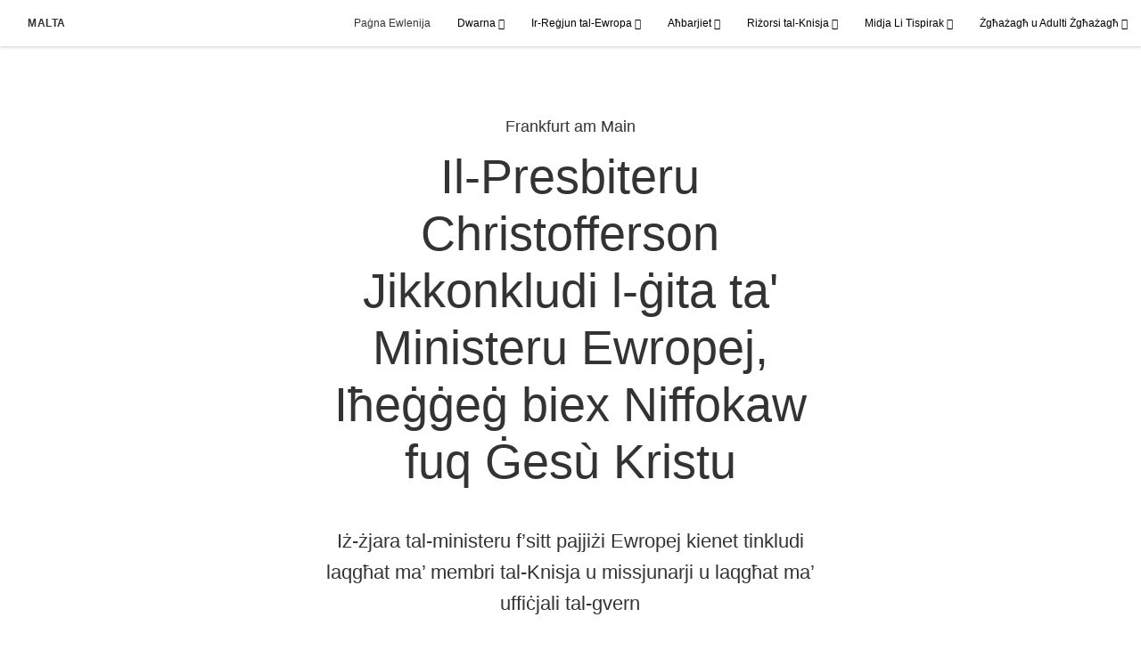

--- FILE ---
content_type: text/html; charset=utf-8
request_url: https://www.il-knisjatagesukristu.org/il-presbiteru-christofferson-jikkonkludi-l-gita-ta-ministeru-ewropej-iheggeg-biex-niffokaw-fuq-gesu-kristu
body_size: 11937
content:
<!DOCTYPE html>
<html>
  <head>
    
            
            <meta http-equiv="X-UA-Compatible" content="IE=edge"><!-- forces IE to play nice -->
            <meta name="viewport" content="width=device-width, initial-scale=1" />
            <meta charset="utf-8" />
                <meta name="keywords" content="Il-Presbiteru D. Todd Christofferson, ir-Reġjun tal-Ewropa">
                <meta name="description" content="Iż-żjara tal-ministeru f’sitt pajjiżi Ewropej kienet tinkludi laqgħat ma’ membri tal-Knisja u missjunarji u laqgħat ma’ uffiċjali tal-gvern" />
            
                <meta property="og:title" content="Il-Presbiteru Christofferson Jikkonkludi l-ġita ta&#x27; Ministeru Ewropej, Iħeġġeġ biex Niffokaw fuq Ġesù Kristu">
                <meta property="og:description" content="Iż-żjara tal-ministeru f’sitt pajjiżi Ewropej kienet tinkludi laqgħat ma’ membri tal-Knisja u missjunarji u laqgħat ma’ uffiċjali tal-gvern">
                <meta property="og:image" content="https://content.churchofjesuschrist.org/acp/bc/cp/Europe/Area%20Images/Articles/2024/ElderChristofferson_EURC_02.jpg">
            
            <title>Il-Presbiteru Christofferson Jikkonkludi l-ġita ta&#x27; Ministeru Ewropej, Iħeġġeġ biex Niffokaw fuq Ġesù Kristu</title>
            
                <script type="text/javascript" src="/ruxitagentjs_ICANVfqru_10329260115094557.js" data-dtconfig="rid=RID_1909233453|rpid=2124029123|domain=il-knisjatagesukristu.org|reportUrl=/rb_bf68908sys|app=ea7c4b59f27d43eb|cuc=aslc5mxn|cssm=n|owasp=1|mel=100000|featureHash=ICANVfqru|dpvc=1|lastModification=1769710115316|tp=500,50,0|rdnt=1|uxrgce=1|srbbv=2|agentUri=/ruxitagentjs_ICANVfqru_10329260115094557.js"></script><link rel="canonical" href="https://www.il-knisjatagesukristu.org/il-presbiteru-christofferson-jikkonkludi-l-gita-ta-ministeru-ewropej-iheggeg-biex-niffokaw-fuq-gesu-kristu">
            
    
    
    <link rel="stylesheet" href="/main/lang/main-mlt.min.css" />
    <script type="text/javascript">
      (function(){
        if(window){
          window.platformConfig = {
    "dataConfig": {
        "lang": "mlt"
    },
    "logoConfig": {
        "logoLink": "/"
    },
    "footerConfig": {
        "footerLinks": {
            "replaceFooterLinks": true,
            "mainLinks": [
                {
                    "title": "Feedback",
                    "href": "https://www.churchofjesuschrist.org/feedback/?lang=eng"
                },
                {
                    "title": "Ikkuntattjana",
                    "href": ""
                }
            ]
        },
        "social": {
            "replaceSocialLinks": true,
            "socialLinks": [
                {
                    "title": "instagram",
                    "href": "https://www.instagram.com/KnisjataGesuKristu/",
                    "image": {
                        "alt": "Instagram",
                        "img": "https://www.churchofjesuschrist.org/services/platform/bc/global-platform/instagram.png",
                        "srcSet": "https://www.churchofjesuschrist.org/services/platform/bc/global-platform/instagram.png 3x"
                    }
                },
                {
                    "title": "facebook",
                    "href": "https://www.facebook.com/KnisjataGesuKristuMalta",
                    "image": {
                        "alt": "Facebook",
                        "img": "https://www.churchofjesuschrist.org/services/platform/bc/global-platform/facebook.png",
                        "srcSet": "https://www.churchofjesuschrist.org/services/platform/bc/global-platform/facebook.png 3x"
                    }
                },
                {
                    "title": "twitter",
                    "href": "https://twitter.com/thechurchnewsuk",
                    "image": {
                        "alt": "Twitter",
                        "img": "https://www.churchofjesuschrist.org/services/platform/bc/global-platform/twitter.png",
                        "srcSet": "https://www.churchofjesuschrist.org/services/platform/bc/global-platform/twitter.png 3x"
                    }
                },
                {
                    "title": "youtube",
                    "href": "https://www.youtube.com/channel/UCxQQjQgPoRhqcc5rPMh-voA",
                    "image": {
                        "alt": "YouTube",
                        "img": "https://www.churchofjesuschrist.org/services/platform/bc/global-platform/youtube.png",
                        "srcSet": "https://www.churchofjesuschrist.org/services/platform/bc/global-platform/youtube.png 3x"
                    }
                }
            ]
        },
        "removeLegacyScripts": true
    }
}
        }
      })();
    </script>
    <script src="https://www.churchofjesuschrist.org/services/platform/v4/index.js" async></script>
  
                              <script>!function(a){var e="https://s.go-mpulse.net/boomerang/",t="addEventListener";if("False"=="True")a.BOOMR_config=a.BOOMR_config||{},a.BOOMR_config.PageParams=a.BOOMR_config.PageParams||{},a.BOOMR_config.PageParams.pci=!0,e="https://s2.go-mpulse.net/boomerang/";if(window.BOOMR_API_key="VELS2-FXMXP-CBJ8A-HH66Y-TZ6SR",function(){function n(e){a.BOOMR_onload=e&&e.timeStamp||(new Date).getTime()}if(!a.BOOMR||!a.BOOMR.version&&!a.BOOMR.snippetExecuted){a.BOOMR=a.BOOMR||{},a.BOOMR.snippetExecuted=!0;var i,_,o,r=document.createElement("iframe");if(a[t])a[t]("load",n,!1);else if(a.attachEvent)a.attachEvent("onload",n);r.src="javascript:void(0)",r.title="",r.role="presentation",(r.frameElement||r).style.cssText="width:0;height:0;border:0;display:none;",o=document.getElementsByTagName("script")[0],o.parentNode.insertBefore(r,o);try{_=r.contentWindow.document}catch(O){i=document.domain,r.src="javascript:var d=document.open();d.domain='"+i+"';void(0);",_=r.contentWindow.document}_.open()._l=function(){var a=this.createElement("script");if(i)this.domain=i;a.id="boomr-if-as",a.src=e+"VELS2-FXMXP-CBJ8A-HH66Y-TZ6SR",BOOMR_lstart=(new Date).getTime(),this.body.appendChild(a)},_.write("<bo"+'dy onload="document._l();">'),_.close()}}(),"".length>0)if(a&&"performance"in a&&a.performance&&"function"==typeof a.performance.setResourceTimingBufferSize)a.performance.setResourceTimingBufferSize();!function(){if(BOOMR=a.BOOMR||{},BOOMR.plugins=BOOMR.plugins||{},!BOOMR.plugins.AK){var e=""=="true"?1:0,t="",n="cj2digaxhzbts2l47pua-f-a9ca56b64-clientnsv4-s.akamaihd.net",i="false"=="true"?2:1,_={"ak.v":"39","ak.cp":"448529","ak.ai":parseInt("390516",10),"ak.ol":"0","ak.cr":10,"ak.ipv":4,"ak.proto":"http/1.1","ak.rid":"16b21fe3","ak.r":47358,"ak.a2":e,"ak.m":"dsca","ak.n":"essl","ak.bpcip":"18.116.52.0","ak.cport":49944,"ak.gh":"23.208.24.243","ak.quicv":"","ak.tlsv":"tls1.3","ak.0rtt":"","ak.0rtt.ed":"","ak.csrc":"-","ak.acc":"bbr","ak.t":"1769798632","ak.ak":"hOBiQwZUYzCg5VSAfCLimQ==[base64]/xxZGgSocAVxSrov6Ygi8IASAbRCjwcRdmWiARUNyYpm71APPCV5Csm4dFsWc7ifIL+2XmPOhsXCNvz9A1BjB0ChUu4Qw43u02cZJCoustJRVChpLlVX1reA1pM7AzWZhkxMBYHB3sG5hMLjm6VY5eOs5XgRAoksirfx2tb1pg=","ak.pv":"41","ak.dpoabenc":"","ak.tf":i};if(""!==t)_["ak.ruds"]=t;var o={i:!1,av:function(e){var t="http.initiator";if(e&&(!e[t]||"spa_hard"===e[t]))_["ak.feo"]=void 0!==a.aFeoApplied?1:0,BOOMR.addVar(_)},rv:function(){var a=["ak.bpcip","ak.cport","ak.cr","ak.csrc","ak.gh","ak.ipv","ak.m","ak.n","ak.ol","ak.proto","ak.quicv","ak.tlsv","ak.0rtt","ak.0rtt.ed","ak.r","ak.acc","ak.t","ak.tf"];BOOMR.removeVar(a)}};BOOMR.plugins.AK={akVars:_,akDNSPreFetchDomain:n,init:function(){if(!o.i){var a=BOOMR.subscribe;a("before_beacon",o.av,null,null),a("onbeacon",o.rv,null,null),o.i=!0}return this},is_complete:function(){return!0}}}}()}(window);</script></head>

  <body>
    
    <div class="lumen-region lumen-frame--full-bleed">
        
        <nav class="lumen-sub-nav">
            <h2 class="lumen-sub-nav__header">
                    <a href="/">
        
                Malta
        
                    </a>
            </h2>
            <div class="lumen-sub-nav__wrapper">
                <div class="lumen-sub-nav__retreat"><span class="lumen-icon">
            <span class="lumen-icon__graphic lumen-icon__graphic--left-open" aria-hidden="true"></span>
            <span class="lumen-icon__text"></span>
        </span></div>
                <ul class="lumen-sub-nav__list">
                        <li>
                                <a href="/">Paġna Ewlenija</a>
                        </li>
                        <li>
                                <span>
                                    Dwarna
                                </span>
                                        <ul class="lumen-sub-nav__sub-list lumen-sub-nav__sub-list--2-columns">
                                                <li>
                                                        <a href="/dwarna">Il-Knisja f&#x27;Malta</a>
                                                </li>
                                                <li>
                                                        <a href="">Lokatur tad-Dar tal-Laqgħat</a>
                                                </li>
                                                <li>
                                                        <a href="/postijiet">Postijiet</a>
                                                </li>
                                                <li>
                                                        <a href="https://www.facebook.com/KnisjataGesuKristuMalta">Segwina fuq Facebook</a>
                                                </li>
                                                <li>
                                                        <a href="https://www.instagram.com/KnisjataGesuKristu/">Segwina fuq Instagram</a>
                                                </li>
                                                <li>
                                                        <a href="">Segwina fuq Twitter</a>
                                                </li>
                                        </ul>
                        </li>
                        <li>
                                <span>
                                    Ir-Reġjun tal-Ewropa
                                </span>
                                        <ul class="lumen-sub-nav__sub-list lumen-sub-nav__sub-list--2-columns">
                                                <li>
                                                        <a href="/prijoritajiet-tar-reġjun-ċentrali-tal-ewropa-2024">Prijoritajiet tar-Reġjun Ċentrali tal-Ewropa</a>
                                                </li>
                                                <li>
                                                        <a href="/tmexxija-tar-reġjun-tal-ewropa">Tmexxija tar-Reġjun tal-Ewropa</a>
                                                </li>
                                                <li>
                                                        <a href="/tags/messaġġ-tat-tmexxija-reġjonali">Messaġġ tat-Tmexxija Reġjonali</a>
                                                </li>
                                                <li>
                                                        <a href="https://www.churchofjesuschrist.org/temples/map?lang&#x3D;eng">Tempji fl-Ewropa</a>
                                                </li>
                                                <li>
                                                        <a href="/rizorsi-tal-welfer-u-awto-dipendenza-home">Riżorsi għall-Welfare u l-Awto-Dipendenza</a>
                                                </li>
                                                <li>
                                                        <a href="/riżorsi-għat-taħriġ-tas-sagrament">Riżorsi għat-Taħriġ tas-Sagrament</a>
                                                </li>
                                        </ul>
                        </li>
                        <li>
                                <span>
                                    Aħbarjiet
                                </span>
                                        <ul class="lumen-sub-nav__sub-list ">
                                                <li>
                                                        <a href="https://news-uk.churchofjesuschrist.org/">Kamra tal-Aħbarjiet</a>
                                                </li>
                                                <li>
                                                        <a href="/tags/artikli-tal-aħbarjiet-lokali">Artikli tal-Aħbarjiet Lokali</a>
                                                </li>
                                                <li>
                                                        <a href="https://www.churchofjesuschrist.org/church/news?lang&#x3D;eng">Aħbarjiet Globali</a>
                                                </li>
                                        </ul>
                        </li>
                        <li>
                                <span>
                                    Riżorsi tal-Knisja
                                </span>
                                        <ul class="lumen-sub-nav__sub-list ">
                                                <li>
                                                        <a href="https://uk.churchofjesuschrist.org/missionary-toolkit">Toolkit għall-Missjunarji</a>
                                                </li>
                                                <li>
                                                        <a href="https://www.churchofjesuschrist.org/study/general-conference?lang&#x3D;mlt">Konferenza Ġenerali</a>
                                                </li>
                                                <li>
                                                        <a href="https://www.churchofjesuschrist.org/study?lang&#x3D;mlt">Riżorsi u Manwali</a>
                                                </li>
                                                <li>
                                                        <a href="https://familysearch.org/en/">FamilySearch</a>
                                                </li>
                                                <li>
                                                        <a href="https://history.churchofjesuschrist.org/?lang&#x3D;eng">Links ta&#x27; Storja</a>
                                                </li>
                                        </ul>
                        </li>
                        <li>
                                <span>
                                    Midja Li Tispirak
                                </span>
                                        <ul class="lumen-sub-nav__sub-list ">
                                                <li>
                                                        <a href="/vidjos-tar-reġjun-ċentrali-tal-ewropa">Vidjos tar-Reġjun Ċentrali tal-Ewropa</a>
                                                </li>
                                                <li>
                                                        <a href="https://www.youtube.com/channel/UCxQQjQgPoRhqcc5rPMh-voA">YouTube</a>
                                                </li>
                                                <li>
                                                        <a href="https://www.churchofjesuschrist.org/inspiration/latter-day-saints-channel/?lang&#x3D;eng">Il-Kanal tal-Qaddisin tal-Aħħar Żmien</a>
                                                </li>
                                                <li>
                                                        <a href="https://www.churchofjesuschrist.org/media-library?lang&#x3D;eng&amp;_r&#x3D;1">Midja tal-Evanġelju</a>
                                                </li>
                                                <li>
                                                        <a href="https://www.venireacristo.org/dawluddinja" target="_blank">Dawwal id-Dinja</a>
                                                </li>
                                        </ul>
                        </li>
                        <li>
                                <span>
                                    Żgħażagħ u Adulti Żgħażagħ
                                </span>
                                        <ul class="lumen-sub-nav__sub-list ">
                                                <li>
                                                        <a href="/zgħozija">Żgħażagħ</a>
                                                </li>
                                                <li>
                                                        <a href="https://uk.churchofjesuschrist.org/young-adults">Adulti Żgħażagħ</a>
                                                </li>
                                                <li>
                                                        <a href="https://uk.churchofjesuschrist.org/fsy-europe-area-training-landing-page">Taħriġ GħSŻ</a>
                                                </li>
                                        </ul>
                        </li>
                </ul>
                <div class="lumen-sub-nav__advance"><span class="lumen-icon">
            <span class="lumen-icon__graphic lumen-icon__graphic--right-open" aria-hidden="true"></span>
            <span class="lumen-icon__text"></span>
        </span></div>
            </div>
        </nav>
        
</div>

    <main class="lumen-content">
      <div class="acp-article-template">
    <section class="header">
        <div class="lumen-region lumen-frame--narrow">
                
                <header  id="pubTitle" class="lumen-title-block">
                    <div class="lumen-title-block__title-wrapper">
                        <div class="lumen-title-block__heading-wrapper">
                                <span class="lumen-title-block__pre-title">
                
                Frankfurt am Main
                
                </span>
                            <h1 class="lumen-title-block__heading">
                
                Il-Presbiteru Christofferson Jikkonkludi l-ġita ta' Ministeru Ewropej, Iħeġġeġ biex Niffokaw fuq Ġesù Kristu
                
                </h1>
                
                            <p class="lumen-title-block__byline">
                </p>
                
                            <div class="lumen-title-block__lede">
                
                <p xmlns:its='http://www.w3.org/2005/11/its'>Iż-żjara tal-ministeru f’sitt pajjiżi Ewropej kienet tinkludi laqgħat ma’ membri tal-Knisja u missjunarji u laqgħat ma’ uffiċjali tal-gvern</p>
                
                </div>
                
                                
                                        
                                        <div class="spark-content-actions">
                                                <div class="spark-content-actions__section">
                                                      <div class="spark-content-actions__action">
                                                          <a target="SocialPopupWindow" class="spark-content-actions__facebook"
                                                            href="https://www.facebook.com/sharer/sharer.php?u=">
                                                            <span class="lumen-icon__graphic lumen-icon__graphic--facebook"></span>
                                                          </a>
                                                      </div>
                                                      <div class="spark-content-actions__action">
                                                        <a target="SocialPopupWindow" class="spark-content-actions__twitter"
                                                          href="https://twitter.com/intent/tweet?&url=">
                                                          <span class="lumen-icon__graphic lumen-icon__graphic--twitter"></span>
                                                        </a>
                                                      </div>
                                                      <div class="spark-content-actions__action">
                                                          <a href="mailto:?subject&#x3D;0 -&amp;body&#x3D;I found this on the 0 site. %0D%0A%0D%0AClick on the link below to view:%0D%0A 0" target="_blank">
                                                            <span class="lumen-icon__graphic lumen-icon__graphic--mail"></span>
                                                          </a>
                                                                    </div>
                                                </div>
                                        </div>        
                        </div>
                
                            
                                    
                                    <figure class="lumen-media-block">
                                        
                                    
                                    
                                    
                                    
                                    </figure>        
                    </div>
                
                        <div class="lumen-title-block__epigraph">
                </div>
                </header>        
        </div>    </section>

    <section class="content">
        <div class="lumen-region lumen-frame--narrow">
                
                <div class="lumen-content-block">
                    
                
                <p xmlns:its='http://www.w3.org/2005/11/its'>Iż-żjara tal-ministeru ta’ 11-il jum mill-Presbiteru D. Todd Christofferson, tal-Kworum tat-Tnax-il Appostlu tal-Knisja ta’ Ġesù Kristu tal-Qaddisin tal-Aħħar Żmien, fil-kontinent Ewropew, ikkonkludiet f’Copenhagen, nhar l-4 ta’ Marzu 2024, b’laqgħa ma’ missjunarji tal-Knisja li bħalissa qed jaqdu f’dan il-pajjiż. Matul il-mawra f’sitt pajjiżi Ewropej, il-Presbiteru Christofferson, li kien akkumpanjat minn martu, Katherine Christofferson, qasam messaġġ ta’ tama u stieden lill-membri u lill-ħbieb tal-Knisja biex jiċċentraw ħajjithom fuq it-tagħlim ta’ Ġesù Kristu u jsegwu l-eżempju tiegħu aktar mill-qrib.</p>
                
                
                </div>        
                
                <div class="spark-image-gallery" data-num-of-rows="4" data-num-rows-to-load="5">
                    <div class="spark-image-gallery__items">
                        
                                
                                <div class="spark-image-gallery-item">
                                    <figure class="lumen-image">
                                        <div class="lumen-image__wrapper">
                                            <picture class="lumen-image__picture">
                                                        <source media="" srcset="https://content.churchofjesuschrist.org/acp/bc/cp/Europe/Area%20Images/Articles/2024/1200x675/ElderChristofferson_EURC_01.jpg 1200w, https://content.churchofjesuschrist.org/acp/bc/cp/Europe/Area%20Images/Articles/2024/800x450/ElderChristofferson_EURC_01.jpg 800w, https://content.churchofjesuschrist.org/acp/bc/cp/Europe/Area%20Images/Articles/2024/400x225/ElderChristofferson_EURC_01.jpg 400w, https://content.churchofjesuschrist.org/acp/bc/cp/Europe/Area%20Images/Articles/2024/320x180/ElderChristofferson_EURC_01.jpg 320w, https://content.churchofjesuschrist.org/acp/bc/cp/Europe/Area%20Images/Articles/2024/208x117/ElderChristofferson_EURC_01.jpg 208w" sizes="100vw">
                                                <img src="https://content.churchofjesuschrist.org/acp/bc/cp/Europe/Area%20Images/Articles/2024/1200x675/ElderChristofferson_EURC_01.jpg" srcset="https://content.churchofjesuschrist.org/acp/bc/cp/Europe/Area%20Images/Articles/2024/1200x675/ElderChristofferson_EURC_01.jpg 1200w, https://content.churchofjesuschrist.org/acp/bc/cp/Europe/Area%20Images/Articles/2024/800x450/ElderChristofferson_EURC_01.jpg 800w, https://content.churchofjesuschrist.org/acp/bc/cp/Europe/Area%20Images/Articles/2024/400x225/ElderChristofferson_EURC_01.jpg 400w, https://content.churchofjesuschrist.org/acp/bc/cp/Europe/Area%20Images/Articles/2024/320x180/ElderChristofferson_EURC_01.jpg 320w, https://content.churchofjesuschrist.org/acp/bc/cp/Europe/Area%20Images/Articles/2024/208x117/ElderChristofferson_EURC_01.jpg 208w" sizes="100vw" alt="Il-Presbiteru D. Todd Christofferson, tal-Kworum tat-Tnax-il Appostlu tal-Knisja ta’ Ġesù Kristu tal-Qaddisin tal-Aħħar Żmien jilqa’ lill-missjunarji li qed iservu fi Spanja, nhar l-24 ta’ Frar 2024. Huma nġabru f’Madrid, biex jattendu konferenza speċjali ta’ it-tliet missjonijiet tal-Knisja fi Spanja." class="lumen-image__image">
                                            </picture>
                                        </div>
                                    </figure>
                                    <div class="spark-image-gallery-item__drawer">
                                        <span class="spark-image-gallery-item__drawer__close"><span class="lumen-icon">
                                    <span class="lumen-icon__graphic lumen-icon__graphic--close-open" aria-hidden="true"></span>
                                    <span class="lumen-icon__text"></span>
                                </span></span>
                                
                                        <span class="spark-image-gallery-item__drawer__title"></span>
                                
                                        <p class="spark-image-gallery-item__drawer__description">
                                
                                Il-Presbiteru D. Todd Christofferson, tal-Kworum tat-Tnax-il Appostlu tal-Knisja ta’ Ġesù Kristu tal-Qaddisin tal-Aħħar Żmien jilqa’ lill-missjunarji li qed iservu fi Spanja, nhar l-24 ta’ Frar 2024. Huma nġabru f’Madrid, biex jattendu konferenza speċjali ta’ it-tliet missjonijiet tal-Knisja fi Spanja.
                                
                                </p>
                                
                                        <figure class="lumen-image">
                                            <div class="lumen-image__wrapper">
                                                <picture class="lumen-image__picture">
                                                            <source media="" srcset="https://content.churchofjesuschrist.org/acp/bc/cp/Europe/Area%20Images/Articles/2024/1200x675/ElderChristofferson_EURC_01.jpg 1200w, https://content.churchofjesuschrist.org/acp/bc/cp/Europe/Area%20Images/Articles/2024/800x450/ElderChristofferson_EURC_01.jpg 800w, https://content.churchofjesuschrist.org/acp/bc/cp/Europe/Area%20Images/Articles/2024/400x225/ElderChristofferson_EURC_01.jpg 400w, https://content.churchofjesuschrist.org/acp/bc/cp/Europe/Area%20Images/Articles/2024/320x180/ElderChristofferson_EURC_01.jpg 320w, https://content.churchofjesuschrist.org/acp/bc/cp/Europe/Area%20Images/Articles/2024/208x117/ElderChristofferson_EURC_01.jpg 208w" sizes="100vw">
                                                    <img src="https://content.churchofjesuschrist.org/acp/bc/cp/Europe/Area%20Images/Articles/2024/1200x675/ElderChristofferson_EURC_01.jpg" srcset="https://content.churchofjesuschrist.org/acp/bc/cp/Europe/Area%20Images/Articles/2024/1200x675/ElderChristofferson_EURC_01.jpg 1200w, https://content.churchofjesuschrist.org/acp/bc/cp/Europe/Area%20Images/Articles/2024/800x450/ElderChristofferson_EURC_01.jpg 800w, https://content.churchofjesuschrist.org/acp/bc/cp/Europe/Area%20Images/Articles/2024/400x225/ElderChristofferson_EURC_01.jpg 400w, https://content.churchofjesuschrist.org/acp/bc/cp/Europe/Area%20Images/Articles/2024/320x180/ElderChristofferson_EURC_01.jpg 320w, https://content.churchofjesuschrist.org/acp/bc/cp/Europe/Area%20Images/Articles/2024/208x117/ElderChristofferson_EURC_01.jpg 208w" sizes="100vw" alt="Il-Presbiteru D. Todd Christofferson, tal-Kworum tat-Tnax-il Appostlu tal-Knisja ta’ Ġesù Kristu tal-Qaddisin tal-Aħħar Żmien jilqa’ lill-missjunarji li qed iservu fi Spanja, nhar l-24 ta’ Frar 2024. Huma nġabru f’Madrid, biex jattendu konferenza speċjali ta’ it-tliet missjonijiet tal-Knisja fi Spanja." class="lumen-image__image">
                                                </picture>
                                            </div>
                                        </figure>
                                        <div class="spark-image-gallery-item__downloads">
                                            <span class="spark-image-gallery-item__downloads__close"><span class="lumen-icon">
                                    <span class="lumen-icon__graphic lumen-icon__graphic--close-open" aria-hidden="true"></span>
                                    <span class="lumen-icon__text"></span>
                                </span></span>
                                
                                            <span class="spark-image-gallery-item__downloads__title"></span>
                                
                                            <div class="spark-image-gallery-item__downloads__buttons spark-image-gallery-item__downloads__buttons--2-columns">
                                            </div>
                                
                                            <p class="spark-image-gallery-item__downloads__info">
                                                
                                
                                            </p>
                                        </div>
                                
                                        <div class="spark-image-gallery-item__drawer__download"><span class="lumen-icon lumen-icon--suffix">
                                    <span class="lumen-icon__graphic lumen-icon__graphic--download" aria-hidden="true"></span>
                                    <span class="lumen-icon__text"></span>
                                </span></div>
                                    </div>
                                </div>        
                                
                                <div class="spark-image-gallery-item">
                                    <figure class="lumen-image">
                                        <div class="lumen-image__wrapper">
                                            <picture class="lumen-image__picture">
                                                        <source media="" srcset="https://content.churchofjesuschrist.org/acp/bc/cp/Europe/Area%20Images/Articles/2024/1200x1200/ElderChristofferson_EURC_02.jpg 1200w, https://content.churchofjesuschrist.org/acp/bc/cp/Europe/Area%20Images/Articles/2024/800x800/ElderChristofferson_EURC_02.jpg 800w, https://content.churchofjesuschrist.org/acp/bc/cp/Europe/Area%20Images/Articles/2024/400x400/ElderChristofferson_EURC_02.jpg 400w, https://content.churchofjesuschrist.org/acp/bc/cp/Europe/Area%20Images/Articles/2024/200x200/ElderChristofferson_EURC_02.jpg 200w" sizes="100vw">
                                                <img src="https://content.churchofjesuschrist.org/acp/bc/cp/Europe/Area%20Images/Articles/2024/1200x1200/ElderChristofferson_EURC_02.jpg" srcset="https://content.churchofjesuschrist.org/acp/bc/cp/Europe/Area%20Images/Articles/2024/1200x1200/ElderChristofferson_EURC_02.jpg 1200w, https://content.churchofjesuschrist.org/acp/bc/cp/Europe/Area%20Images/Articles/2024/800x800/ElderChristofferson_EURC_02.jpg 800w, https://content.churchofjesuschrist.org/acp/bc/cp/Europe/Area%20Images/Articles/2024/400x400/ElderChristofferson_EURC_02.jpg 400w, https://content.churchofjesuschrist.org/acp/bc/cp/Europe/Area%20Images/Articles/2024/200x200/ElderChristofferson_EURC_02.jpg 200w" sizes="100vw" alt="Il-Presbiteru D. Todd Christofferson, isellem lil missjunarju fid-dar tal-laqgħat taċ-ċentru tal-wited ta’ Madrid, fi Spanja. Il-konferenza speċjali tal-missjoni mal-missjunarji li jaqdu fit-tliet missjonijiet tal-Knisja fi Spanja, kienet l-ewwel laqgħa inkluża fil-mawra tal-ministeru ta’ 11-il jum li se tkopri sitt pajjiżi fl-Ewropa." class="lumen-image__image">
                                            </picture>
                                        </div>
                                    </figure>
                                    <div class="spark-image-gallery-item__drawer">
                                        <span class="spark-image-gallery-item__drawer__close"><span class="lumen-icon">
                                    <span class="lumen-icon__graphic lumen-icon__graphic--close-open" aria-hidden="true"></span>
                                    <span class="lumen-icon__text"></span>
                                </span></span>
                                
                                        <span class="spark-image-gallery-item__drawer__title"></span>
                                
                                        <p class="spark-image-gallery-item__drawer__description">
                                
                                Il-Presbiteru D. Todd Christofferson, isellem lil missjunarju fid-dar tal-laqgħat taċ-ċentru tal-wited ta’ Madrid, fi Spanja. Il-konferenza speċjali tal-missjoni mal-missjunarji li jaqdu fit-tliet missjonijiet tal-Knisja fi Spanja, kienet l-ewwel laqgħa inkluża fil-mawra tal-ministeru ta’ 11-il jum li se tkopri sitt pajjiżi fl-Ewropa.
                                
                                </p>
                                
                                        <figure class="lumen-image">
                                            <div class="lumen-image__wrapper">
                                                <picture class="lumen-image__picture">
                                                            <source media="" srcset="https://content.churchofjesuschrist.org/acp/bc/cp/Europe/Area%20Images/Articles/2024/1200x1200/ElderChristofferson_EURC_02.jpg 1200w, https://content.churchofjesuschrist.org/acp/bc/cp/Europe/Area%20Images/Articles/2024/800x800/ElderChristofferson_EURC_02.jpg 800w, https://content.churchofjesuschrist.org/acp/bc/cp/Europe/Area%20Images/Articles/2024/400x400/ElderChristofferson_EURC_02.jpg 400w, https://content.churchofjesuschrist.org/acp/bc/cp/Europe/Area%20Images/Articles/2024/200x200/ElderChristofferson_EURC_02.jpg 200w" sizes="100vw">
                                                    <img src="https://content.churchofjesuschrist.org/acp/bc/cp/Europe/Area%20Images/Articles/2024/1200x1200/ElderChristofferson_EURC_02.jpg" srcset="https://content.churchofjesuschrist.org/acp/bc/cp/Europe/Area%20Images/Articles/2024/1200x1200/ElderChristofferson_EURC_02.jpg 1200w, https://content.churchofjesuschrist.org/acp/bc/cp/Europe/Area%20Images/Articles/2024/800x800/ElderChristofferson_EURC_02.jpg 800w, https://content.churchofjesuschrist.org/acp/bc/cp/Europe/Area%20Images/Articles/2024/400x400/ElderChristofferson_EURC_02.jpg 400w, https://content.churchofjesuschrist.org/acp/bc/cp/Europe/Area%20Images/Articles/2024/200x200/ElderChristofferson_EURC_02.jpg 200w" sizes="100vw" alt="Il-Presbiteru D. Todd Christofferson, isellem lil missjunarju fid-dar tal-laqgħat taċ-ċentru tal-wited ta’ Madrid, fi Spanja. Il-konferenza speċjali tal-missjoni mal-missjunarji li jaqdu fit-tliet missjonijiet tal-Knisja fi Spanja, kienet l-ewwel laqgħa inkluża fil-mawra tal-ministeru ta’ 11-il jum li se tkopri sitt pajjiżi fl-Ewropa." class="lumen-image__image">
                                                </picture>
                                            </div>
                                        </figure>
                                        <div class="spark-image-gallery-item__downloads">
                                            <span class="spark-image-gallery-item__downloads__close"><span class="lumen-icon">
                                    <span class="lumen-icon__graphic lumen-icon__graphic--close-open" aria-hidden="true"></span>
                                    <span class="lumen-icon__text"></span>
                                </span></span>
                                
                                            <span class="spark-image-gallery-item__downloads__title"></span>
                                
                                            <div class="spark-image-gallery-item__downloads__buttons spark-image-gallery-item__downloads__buttons--2-columns">
                                            </div>
                                
                                            <p class="spark-image-gallery-item__downloads__info">
                                                
                                
                                            </p>
                                        </div>
                                
                                        <div class="spark-image-gallery-item__drawer__download"><span class="lumen-icon lumen-icon--suffix">
                                    <span class="lumen-icon__graphic lumen-icon__graphic--download" aria-hidden="true"></span>
                                    <span class="lumen-icon__text"></span>
                                </span></div>
                                    </div>
                                </div>        
                                
                                <div class="spark-image-gallery-item">
                                    <figure class="lumen-image">
                                        <div class="lumen-image__wrapper">
                                            <picture class="lumen-image__picture">
                                                        <source media="" srcset="https://content.churchofjesuschrist.org/acp/bc/cp/Europe/Area%20Images/Articles/2024/1200x675/ElderChristofferson_EURC_03.jpg 1200w, https://content.churchofjesuschrist.org/acp/bc/cp/Europe/Area%20Images/Articles/2024/800x450/ElderChristofferson_EURC_03.jpg 800w, https://content.churchofjesuschrist.org/acp/bc/cp/Europe/Area%20Images/Articles/2024/400x225/ElderChristofferson_EURC_03.jpg 400w, https://content.churchofjesuschrist.org/acp/bc/cp/Europe/Area%20Images/Articles/2024/320x180/ElderChristofferson_EURC_03.jpg 320w, https://content.churchofjesuschrist.org/acp/bc/cp/Europe/Area%20Images/Articles/2024/208x117/ElderChristofferson_EURC_03.jpg 208w" sizes="100vw">
                                                <img src="https://content.churchofjesuschrist.org/acp/bc/cp/Europe/Area%20Images/Articles/2024/1200x675/ElderChristofferson_EURC_03.jpg" srcset="https://content.churchofjesuschrist.org/acp/bc/cp/Europe/Area%20Images/Articles/2024/1200x675/ElderChristofferson_EURC_03.jpg 1200w, https://content.churchofjesuschrist.org/acp/bc/cp/Europe/Area%20Images/Articles/2024/800x450/ElderChristofferson_EURC_03.jpg 800w, https://content.churchofjesuschrist.org/acp/bc/cp/Europe/Area%20Images/Articles/2024/400x225/ElderChristofferson_EURC_03.jpg 400w, https://content.churchofjesuschrist.org/acp/bc/cp/Europe/Area%20Images/Articles/2024/320x180/ElderChristofferson_EURC_03.jpg 320w, https://content.churchofjesuschrist.org/acp/bc/cp/Europe/Area%20Images/Articles/2024/208x117/ElderChristofferson_EURC_03.jpg 208w" sizes="100vw" alt="Il-Presbiteru Christofferson u Sister Christofferson waqt il-mawra tal-uffiċċju l-ġdid tal-Knisja fi Frankfurt am Main, il-Ġermanja, fis-27 ta’ Frar 2024." class="lumen-image__image">
                                            </picture>
                                        </div>
                                    </figure>
                                    <div class="spark-image-gallery-item__drawer">
                                        <span class="spark-image-gallery-item__drawer__close"><span class="lumen-icon">
                                    <span class="lumen-icon__graphic lumen-icon__graphic--close-open" aria-hidden="true"></span>
                                    <span class="lumen-icon__text"></span>
                                </span></span>
                                
                                        <span class="spark-image-gallery-item__drawer__title"></span>
                                
                                        <p class="spark-image-gallery-item__drawer__description">
                                
                                Il-Presbiteru Christofferson u Sister Christofferson waqt il-mawra tal-uffiċċju l-ġdid tal-Knisja fi Frankfurt am Main, il-Ġermanja, fis-27 ta’ Frar 2024.
                                
                                </p>
                                
                                        <figure class="lumen-image">
                                            <div class="lumen-image__wrapper">
                                                <picture class="lumen-image__picture">
                                                            <source media="" srcset="https://content.churchofjesuschrist.org/acp/bc/cp/Europe/Area%20Images/Articles/2024/1200x675/ElderChristofferson_EURC_03.jpg 1200w, https://content.churchofjesuschrist.org/acp/bc/cp/Europe/Area%20Images/Articles/2024/800x450/ElderChristofferson_EURC_03.jpg 800w, https://content.churchofjesuschrist.org/acp/bc/cp/Europe/Area%20Images/Articles/2024/400x225/ElderChristofferson_EURC_03.jpg 400w, https://content.churchofjesuschrist.org/acp/bc/cp/Europe/Area%20Images/Articles/2024/320x180/ElderChristofferson_EURC_03.jpg 320w, https://content.churchofjesuschrist.org/acp/bc/cp/Europe/Area%20Images/Articles/2024/208x117/ElderChristofferson_EURC_03.jpg 208w" sizes="100vw">
                                                    <img src="https://content.churchofjesuschrist.org/acp/bc/cp/Europe/Area%20Images/Articles/2024/1200x675/ElderChristofferson_EURC_03.jpg" srcset="https://content.churchofjesuschrist.org/acp/bc/cp/Europe/Area%20Images/Articles/2024/1200x675/ElderChristofferson_EURC_03.jpg 1200w, https://content.churchofjesuschrist.org/acp/bc/cp/Europe/Area%20Images/Articles/2024/800x450/ElderChristofferson_EURC_03.jpg 800w, https://content.churchofjesuschrist.org/acp/bc/cp/Europe/Area%20Images/Articles/2024/400x225/ElderChristofferson_EURC_03.jpg 400w, https://content.churchofjesuschrist.org/acp/bc/cp/Europe/Area%20Images/Articles/2024/320x180/ElderChristofferson_EURC_03.jpg 320w, https://content.churchofjesuschrist.org/acp/bc/cp/Europe/Area%20Images/Articles/2024/208x117/ElderChristofferson_EURC_03.jpg 208w" sizes="100vw" alt="Il-Presbiteru Christofferson u Sister Christofferson waqt il-mawra tal-uffiċċju l-ġdid tal-Knisja fi Frankfurt am Main, il-Ġermanja, fis-27 ta’ Frar 2024." class="lumen-image__image">
                                                </picture>
                                            </div>
                                        </figure>
                                        <div class="spark-image-gallery-item__downloads">
                                            <span class="spark-image-gallery-item__downloads__close"><span class="lumen-icon">
                                    <span class="lumen-icon__graphic lumen-icon__graphic--close-open" aria-hidden="true"></span>
                                    <span class="lumen-icon__text"></span>
                                </span></span>
                                
                                            <span class="spark-image-gallery-item__downloads__title"></span>
                                
                                            <div class="spark-image-gallery-item__downloads__buttons spark-image-gallery-item__downloads__buttons--2-columns">
                                            </div>
                                
                                            <p class="spark-image-gallery-item__downloads__info">
                                                
                                
                                            </p>
                                        </div>
                                
                                        <div class="spark-image-gallery-item__drawer__download"><span class="lumen-icon lumen-icon--suffix">
                                    <span class="lumen-icon__graphic lumen-icon__graphic--download" aria-hidden="true"></span>
                                    <span class="lumen-icon__text"></span>
                                </span></div>
                                    </div>
                                </div>        
                                
                                <div class="spark-image-gallery-item">
                                    <figure class="lumen-image">
                                        <div class="lumen-image__wrapper">
                                            <picture class="lumen-image__picture">
                                                        <source media="" srcset="https://content.churchofjesuschrist.org/acp/bc/cp/Europe/Area%20Images/Articles/2024/1200x675/ElderChristofferson_EURC_04.jpg 1200w, https://content.churchofjesuschrist.org/acp/bc/cp/Europe/Area%20Images/Articles/2024/800x450/ElderChristofferson_EURC_04.jpg 800w, https://content.churchofjesuschrist.org/acp/bc/cp/Europe/Area%20Images/Articles/2024/400x225/ElderChristofferson_EURC_04.jpg 400w, https://content.churchofjesuschrist.org/acp/bc/cp/Europe/Area%20Images/Articles/2024/320x180/ElderChristofferson_EURC_04.jpg 320w, https://content.churchofjesuschrist.org/acp/bc/cp/Europe/Area%20Images/Articles/2024/208x117/ElderChristofferson_EURC_04.jpg 208w" sizes="100vw">
                                                <img src="https://content.churchofjesuschrist.org/acp/bc/cp/Europe/Area%20Images/Articles/2024/1200x675/ElderChristofferson_EURC_04.jpg" srcset="https://content.churchofjesuschrist.org/acp/bc/cp/Europe/Area%20Images/Articles/2024/1200x675/ElderChristofferson_EURC_04.jpg 1200w, https://content.churchofjesuschrist.org/acp/bc/cp/Europe/Area%20Images/Articles/2024/800x450/ElderChristofferson_EURC_04.jpg 800w, https://content.churchofjesuschrist.org/acp/bc/cp/Europe/Area%20Images/Articles/2024/400x225/ElderChristofferson_EURC_04.jpg 400w, https://content.churchofjesuschrist.org/acp/bc/cp/Europe/Area%20Images/Articles/2024/320x180/ElderChristofferson_EURC_04.jpg 320w, https://content.churchofjesuschrist.org/acp/bc/cp/Europe/Area%20Images/Articles/2024/208x117/ElderChristofferson_EURC_04.jpg 208w" sizes="100vw" alt="Laqgħa devozzjonali mal-impjegati tal-Knisja, fi Frankfurt am Main, il-Ġermanja, fit-28 ta’ Frar 2024." class="lumen-image__image">
                                            </picture>
                                        </div>
                                    </figure>
                                    <div class="spark-image-gallery-item__drawer">
                                        <span class="spark-image-gallery-item__drawer__close"><span class="lumen-icon">
                                    <span class="lumen-icon__graphic lumen-icon__graphic--close-open" aria-hidden="true"></span>
                                    <span class="lumen-icon__text"></span>
                                </span></span>
                                
                                        <span class="spark-image-gallery-item__drawer__title"></span>
                                
                                        <p class="spark-image-gallery-item__drawer__description">
                                
                                Laqgħa devozzjonali mal-impjegati tal-Knisja, fi Frankfurt am Main, il-Ġermanja, fit-28 ta’ Frar 2024.
                                
                                </p>
                                
                                        <figure class="lumen-image">
                                            <div class="lumen-image__wrapper">
                                                <picture class="lumen-image__picture">
                                                            <source media="" srcset="https://content.churchofjesuschrist.org/acp/bc/cp/Europe/Area%20Images/Articles/2024/1200x675/ElderChristofferson_EURC_04.jpg 1200w, https://content.churchofjesuschrist.org/acp/bc/cp/Europe/Area%20Images/Articles/2024/800x450/ElderChristofferson_EURC_04.jpg 800w, https://content.churchofjesuschrist.org/acp/bc/cp/Europe/Area%20Images/Articles/2024/400x225/ElderChristofferson_EURC_04.jpg 400w, https://content.churchofjesuschrist.org/acp/bc/cp/Europe/Area%20Images/Articles/2024/320x180/ElderChristofferson_EURC_04.jpg 320w, https://content.churchofjesuschrist.org/acp/bc/cp/Europe/Area%20Images/Articles/2024/208x117/ElderChristofferson_EURC_04.jpg 208w" sizes="100vw">
                                                    <img src="https://content.churchofjesuschrist.org/acp/bc/cp/Europe/Area%20Images/Articles/2024/1200x675/ElderChristofferson_EURC_04.jpg" srcset="https://content.churchofjesuschrist.org/acp/bc/cp/Europe/Area%20Images/Articles/2024/1200x675/ElderChristofferson_EURC_04.jpg 1200w, https://content.churchofjesuschrist.org/acp/bc/cp/Europe/Area%20Images/Articles/2024/800x450/ElderChristofferson_EURC_04.jpg 800w, https://content.churchofjesuschrist.org/acp/bc/cp/Europe/Area%20Images/Articles/2024/400x225/ElderChristofferson_EURC_04.jpg 400w, https://content.churchofjesuschrist.org/acp/bc/cp/Europe/Area%20Images/Articles/2024/320x180/ElderChristofferson_EURC_04.jpg 320w, https://content.churchofjesuschrist.org/acp/bc/cp/Europe/Area%20Images/Articles/2024/208x117/ElderChristofferson_EURC_04.jpg 208w" sizes="100vw" alt="Laqgħa devozzjonali mal-impjegati tal-Knisja, fi Frankfurt am Main, il-Ġermanja, fit-28 ta’ Frar 2024." class="lumen-image__image">
                                                </picture>
                                            </div>
                                        </figure>
                                        <div class="spark-image-gallery-item__downloads">
                                            <span class="spark-image-gallery-item__downloads__close"><span class="lumen-icon">
                                    <span class="lumen-icon__graphic lumen-icon__graphic--close-open" aria-hidden="true"></span>
                                    <span class="lumen-icon__text"></span>
                                </span></span>
                                
                                            <span class="spark-image-gallery-item__downloads__title"></span>
                                
                                            <div class="spark-image-gallery-item__downloads__buttons spark-image-gallery-item__downloads__buttons--2-columns">
                                            </div>
                                
                                            <p class="spark-image-gallery-item__downloads__info">
                                                
                                
                                            </p>
                                        </div>
                                
                                        <div class="spark-image-gallery-item__drawer__download"><span class="lumen-icon lumen-icon--suffix">
                                    <span class="lumen-icon__graphic lumen-icon__graphic--download" aria-hidden="true"></span>
                                    <span class="lumen-icon__text"></span>
                                </span></div>
                                    </div>
                                </div>        
                                
                                <div class="spark-image-gallery-item">
                                    <figure class="lumen-image">
                                        <div class="lumen-image__wrapper">
                                            <picture class="lumen-image__picture">
                                                        <source media="" srcset="https://content.churchofjesuschrist.org/acp/bc/cp/Europe/Area%20Images/Articles/2024/1200x1200/ElderChristofferson_EURC_05.jpg 1200w, https://content.churchofjesuschrist.org/acp/bc/cp/Europe/Area%20Images/Articles/2024/800x800/ElderChristofferson_EURC_05.jpg 800w, https://content.churchofjesuschrist.org/acp/bc/cp/Europe/Area%20Images/Articles/2024/400x400/ElderChristofferson_EURC_05.jpg 400w, https://content.churchofjesuschrist.org/acp/bc/cp/Europe/Area%20Images/Articles/2024/200x200/ElderChristofferson_EURC_05.jpg 200w" sizes="100vw">
                                                <img src="https://content.churchofjesuschrist.org/acp/bc/cp/Europe/Area%20Images/Articles/2024/1200x1200/ElderChristofferson_EURC_05.jpg" srcset="https://content.churchofjesuschrist.org/acp/bc/cp/Europe/Area%20Images/Articles/2024/1200x1200/ElderChristofferson_EURC_05.jpg 1200w, https://content.churchofjesuschrist.org/acp/bc/cp/Europe/Area%20Images/Articles/2024/800x800/ElderChristofferson_EURC_05.jpg 800w, https://content.churchofjesuschrist.org/acp/bc/cp/Europe/Area%20Images/Articles/2024/400x400/ElderChristofferson_EURC_05.jpg 400w, https://content.churchofjesuschrist.org/acp/bc/cp/Europe/Area%20Images/Articles/2024/200x200/ElderChristofferson_EURC_05.jpg 200w" sizes="100vw" alt="Il-Presbiteru D. Todd Christofferson jiltaqa’ mal-Ministru tal-Kultura u l-Midja tal-Gvern Kroat, is-Sinjura Nina Obuljen Koržinek, f’Zagreb, fid-29 ta’ Frar 2024. Kienu preżenti wkoll uffiċjali oħra tal-gvern ta’ grad għoli tal-kabinett Kroat." class="lumen-image__image">
                                            </picture>
                                        </div>
                                    </figure>
                                    <div class="spark-image-gallery-item__drawer">
                                        <span class="spark-image-gallery-item__drawer__close"><span class="lumen-icon">
                                    <span class="lumen-icon__graphic lumen-icon__graphic--close-open" aria-hidden="true"></span>
                                    <span class="lumen-icon__text"></span>
                                </span></span>
                                
                                        <span class="spark-image-gallery-item__drawer__title"></span>
                                
                                        <p class="spark-image-gallery-item__drawer__description">
                                
                                Il-Presbiteru D. Todd Christofferson jiltaqa’ mal-Ministru tal-Kultura u l-Midja tal-Gvern Kroat, is-Sinjura Nina Obuljen Koržinek, f’Zagreb, fid-29 ta’ Frar 2024. Kienu preżenti wkoll uffiċjali oħra tal-gvern ta’ grad għoli tal-kabinett Kroat.
                                
                                </p>
                                
                                        <figure class="lumen-image">
                                            <div class="lumen-image__wrapper">
                                                <picture class="lumen-image__picture">
                                                            <source media="" srcset="https://content.churchofjesuschrist.org/acp/bc/cp/Europe/Area%20Images/Articles/2024/1200x1200/ElderChristofferson_EURC_05.jpg 1200w, https://content.churchofjesuschrist.org/acp/bc/cp/Europe/Area%20Images/Articles/2024/800x800/ElderChristofferson_EURC_05.jpg 800w, https://content.churchofjesuschrist.org/acp/bc/cp/Europe/Area%20Images/Articles/2024/400x400/ElderChristofferson_EURC_05.jpg 400w, https://content.churchofjesuschrist.org/acp/bc/cp/Europe/Area%20Images/Articles/2024/200x200/ElderChristofferson_EURC_05.jpg 200w" sizes="100vw">
                                                    <img src="https://content.churchofjesuschrist.org/acp/bc/cp/Europe/Area%20Images/Articles/2024/1200x1200/ElderChristofferson_EURC_05.jpg" srcset="https://content.churchofjesuschrist.org/acp/bc/cp/Europe/Area%20Images/Articles/2024/1200x1200/ElderChristofferson_EURC_05.jpg 1200w, https://content.churchofjesuschrist.org/acp/bc/cp/Europe/Area%20Images/Articles/2024/800x800/ElderChristofferson_EURC_05.jpg 800w, https://content.churchofjesuschrist.org/acp/bc/cp/Europe/Area%20Images/Articles/2024/400x400/ElderChristofferson_EURC_05.jpg 400w, https://content.churchofjesuschrist.org/acp/bc/cp/Europe/Area%20Images/Articles/2024/200x200/ElderChristofferson_EURC_05.jpg 200w" sizes="100vw" alt="Il-Presbiteru D. Todd Christofferson jiltaqa’ mal-Ministru tal-Kultura u l-Midja tal-Gvern Kroat, is-Sinjura Nina Obuljen Koržinek, f’Zagreb, fid-29 ta’ Frar 2024. Kienu preżenti wkoll uffiċjali oħra tal-gvern ta’ grad għoli tal-kabinett Kroat." class="lumen-image__image">
                                                </picture>
                                            </div>
                                        </figure>
                                        <div class="spark-image-gallery-item__downloads">
                                            <span class="spark-image-gallery-item__downloads__close"><span class="lumen-icon">
                                    <span class="lumen-icon__graphic lumen-icon__graphic--close-open" aria-hidden="true"></span>
                                    <span class="lumen-icon__text"></span>
                                </span></span>
                                
                                            <span class="spark-image-gallery-item__downloads__title"></span>
                                
                                            <div class="spark-image-gallery-item__downloads__buttons spark-image-gallery-item__downloads__buttons--2-columns">
                                            </div>
                                
                                            <p class="spark-image-gallery-item__downloads__info">
                                                
                                
                                            </p>
                                        </div>
                                
                                        <div class="spark-image-gallery-item__drawer__download"><span class="lumen-icon lumen-icon--suffix">
                                    <span class="lumen-icon__graphic lumen-icon__graphic--download" aria-hidden="true"></span>
                                    <span class="lumen-icon__text"></span>
                                </span></div>
                                    </div>
                                </div>        
                                
                                <div class="spark-image-gallery-item">
                                    <figure class="lumen-image">
                                        <div class="lumen-image__wrapper">
                                            <picture class="lumen-image__picture">
                                                        <source media="" srcset="https://content.churchofjesuschrist.org/acp/bc/cp/Europe/Area%20Images/Articles/2024/1200x675/ElderChristofferson_EURC_06.jpg 1200w, https://content.churchofjesuschrist.org/acp/bc/cp/Europe/Area%20Images/Articles/2024/800x450/ElderChristofferson_EURC_06.jpg 800w, https://content.churchofjesuschrist.org/acp/bc/cp/Europe/Area%20Images/Articles/2024/400x225/ElderChristofferson_EURC_06.jpg 400w, https://content.churchofjesuschrist.org/acp/bc/cp/Europe/Area%20Images/Articles/2024/320x180/ElderChristofferson_EURC_06.jpg 320w, https://content.churchofjesuschrist.org/acp/bc/cp/Europe/Area%20Images/Articles/2024/208x117/ElderChristofferson_EURC_06.jpg 208w" sizes="100vw">
                                                <img src="https://content.churchofjesuschrist.org/acp/bc/cp/Europe/Area%20Images/Articles/2024/1200x675/ElderChristofferson_EURC_06.jpg" srcset="https://content.churchofjesuschrist.org/acp/bc/cp/Europe/Area%20Images/Articles/2024/1200x675/ElderChristofferson_EURC_06.jpg 1200w, https://content.churchofjesuschrist.org/acp/bc/cp/Europe/Area%20Images/Articles/2024/800x450/ElderChristofferson_EURC_06.jpg 800w, https://content.churchofjesuschrist.org/acp/bc/cp/Europe/Area%20Images/Articles/2024/400x225/ElderChristofferson_EURC_06.jpg 400w, https://content.churchofjesuschrist.org/acp/bc/cp/Europe/Area%20Images/Articles/2024/320x180/ElderChristofferson_EURC_06.jpg 320w, https://content.churchofjesuschrist.org/acp/bc/cp/Europe/Area%20Images/Articles/2024/208x117/ElderChristofferson_EURC_06.jpg 208w" sizes="100vw" alt="Il-Presbiteru D. Todd Christofferson isellem lill-missjunarji tal-Missjoni tal-Adrijatiku ta’ Fuq tal-Knisja, li inġabru fid-dar tal-laqgħat tal-Knisja f’Zagreb, fil-Kroazja, fid-29 ta’ Frar 2024, għal konferenza speċjali tal-missjoni." class="lumen-image__image">
                                            </picture>
                                        </div>
                                    </figure>
                                    <div class="spark-image-gallery-item__drawer">
                                        <span class="spark-image-gallery-item__drawer__close"><span class="lumen-icon">
                                    <span class="lumen-icon__graphic lumen-icon__graphic--close-open" aria-hidden="true"></span>
                                    <span class="lumen-icon__text"></span>
                                </span></span>
                                
                                        <span class="spark-image-gallery-item__drawer__title"></span>
                                
                                        <p class="spark-image-gallery-item__drawer__description">
                                
                                Il-Presbiteru D. Todd Christofferson isellem lill-missjunarji tal-Missjoni tal-Adrijatiku ta’ Fuq tal-Knisja, li inġabru fid-dar tal-laqgħat tal-Knisja f’Zagreb, fil-Kroazja, fid-29 ta’ Frar 2024, għal konferenza speċjali tal-missjoni.
                                
                                </p>
                                
                                        <figure class="lumen-image">
                                            <div class="lumen-image__wrapper">
                                                <picture class="lumen-image__picture">
                                                            <source media="" srcset="https://content.churchofjesuschrist.org/acp/bc/cp/Europe/Area%20Images/Articles/2024/1200x675/ElderChristofferson_EURC_06.jpg 1200w, https://content.churchofjesuschrist.org/acp/bc/cp/Europe/Area%20Images/Articles/2024/800x450/ElderChristofferson_EURC_06.jpg 800w, https://content.churchofjesuschrist.org/acp/bc/cp/Europe/Area%20Images/Articles/2024/400x225/ElderChristofferson_EURC_06.jpg 400w, https://content.churchofjesuschrist.org/acp/bc/cp/Europe/Area%20Images/Articles/2024/320x180/ElderChristofferson_EURC_06.jpg 320w, https://content.churchofjesuschrist.org/acp/bc/cp/Europe/Area%20Images/Articles/2024/208x117/ElderChristofferson_EURC_06.jpg 208w" sizes="100vw">
                                                    <img src="https://content.churchofjesuschrist.org/acp/bc/cp/Europe/Area%20Images/Articles/2024/1200x675/ElderChristofferson_EURC_06.jpg" srcset="https://content.churchofjesuschrist.org/acp/bc/cp/Europe/Area%20Images/Articles/2024/1200x675/ElderChristofferson_EURC_06.jpg 1200w, https://content.churchofjesuschrist.org/acp/bc/cp/Europe/Area%20Images/Articles/2024/800x450/ElderChristofferson_EURC_06.jpg 800w, https://content.churchofjesuschrist.org/acp/bc/cp/Europe/Area%20Images/Articles/2024/400x225/ElderChristofferson_EURC_06.jpg 400w, https://content.churchofjesuschrist.org/acp/bc/cp/Europe/Area%20Images/Articles/2024/320x180/ElderChristofferson_EURC_06.jpg 320w, https://content.churchofjesuschrist.org/acp/bc/cp/Europe/Area%20Images/Articles/2024/208x117/ElderChristofferson_EURC_06.jpg 208w" sizes="100vw" alt="Il-Presbiteru D. Todd Christofferson isellem lill-missjunarji tal-Missjoni tal-Adrijatiku ta’ Fuq tal-Knisja, li inġabru fid-dar tal-laqgħat tal-Knisja f’Zagreb, fil-Kroazja, fid-29 ta’ Frar 2024, għal konferenza speċjali tal-missjoni." class="lumen-image__image">
                                                </picture>
                                            </div>
                                        </figure>
                                        <div class="spark-image-gallery-item__downloads">
                                            <span class="spark-image-gallery-item__downloads__close"><span class="lumen-icon">
                                    <span class="lumen-icon__graphic lumen-icon__graphic--close-open" aria-hidden="true"></span>
                                    <span class="lumen-icon__text"></span>
                                </span></span>
                                
                                            <span class="spark-image-gallery-item__downloads__title"></span>
                                
                                            <div class="spark-image-gallery-item__downloads__buttons spark-image-gallery-item__downloads__buttons--2-columns">
                                            </div>
                                
                                            <p class="spark-image-gallery-item__downloads__info">
                                                
                                
                                            </p>
                                        </div>
                                
                                        <div class="spark-image-gallery-item__drawer__download"><span class="lumen-icon lumen-icon--suffix">
                                    <span class="lumen-icon__graphic lumen-icon__graphic--download" aria-hidden="true"></span>
                                    <span class="lumen-icon__text"></span>
                                </span></div>
                                    </div>
                                </div>        
                                
                                <div class="spark-image-gallery-item">
                                    <figure class="lumen-image">
                                        <div class="lumen-image__wrapper">
                                            <picture class="lumen-image__picture">
                                                        <source media="" srcset="https://content.churchofjesuschrist.org/acp/bc/cp/Europe/Area%20Images/Articles/2024/1200x675/ElderChristofferson_EURC_07.jpg 1200w, https://content.churchofjesuschrist.org/acp/bc/cp/Europe/Area%20Images/Articles/2024/800x450/ElderChristofferson_EURC_07.jpg 800w, https://content.churchofjesuschrist.org/acp/bc/cp/Europe/Area%20Images/Articles/2024/400x225/ElderChristofferson_EURC_07.jpg 400w, https://content.churchofjesuschrist.org/acp/bc/cp/Europe/Area%20Images/Articles/2024/320x180/ElderChristofferson_EURC_07.jpg 320w, https://content.churchofjesuschrist.org/acp/bc/cp/Europe/Area%20Images/Articles/2024/208x117/ElderChristofferson_EURC_07.jpg 208w" sizes="100vw">
                                                <img src="https://content.churchofjesuschrist.org/acp/bc/cp/Europe/Area%20Images/Articles/2024/1200x675/ElderChristofferson_EURC_07.jpg" srcset="https://content.churchofjesuschrist.org/acp/bc/cp/Europe/Area%20Images/Articles/2024/1200x675/ElderChristofferson_EURC_07.jpg 1200w, https://content.churchofjesuschrist.org/acp/bc/cp/Europe/Area%20Images/Articles/2024/800x450/ElderChristofferson_EURC_07.jpg 800w, https://content.churchofjesuschrist.org/acp/bc/cp/Europe/Area%20Images/Articles/2024/400x225/ElderChristofferson_EURC_07.jpg 400w, https://content.churchofjesuschrist.org/acp/bc/cp/Europe/Area%20Images/Articles/2024/320x180/ElderChristofferson_EURC_07.jpg 320w, https://content.churchofjesuschrist.org/acp/bc/cp/Europe/Area%20Images/Articles/2024/208x117/ElderChristofferson_EURC_07.jpg 208w" sizes="100vw" alt="Mix-xellug għal-lemin: Péter Borsos, president tal-wited ta’ Budapest, is-Sur László Kiss, sindku ta’ Óbuda-Békásmegyer (Distrett III ta’ Budapest), u l-Presbiteru D. Todd Christofferson. Iltaqgħu fil-muniċipju ta’ Óbuda biex jiddiskutu kwistjonijiet relatati mat-tempju futur tal-Knisja li se jinbena f’Budapest." class="lumen-image__image">
                                            </picture>
                                        </div>
                                    </figure>
                                    <div class="spark-image-gallery-item__drawer">
                                        <span class="spark-image-gallery-item__drawer__close"><span class="lumen-icon">
                                    <span class="lumen-icon__graphic lumen-icon__graphic--close-open" aria-hidden="true"></span>
                                    <span class="lumen-icon__text"></span>
                                </span></span>
                                
                                        <span class="spark-image-gallery-item__drawer__title"></span>
                                
                                        <p class="spark-image-gallery-item__drawer__description">
                                
                                Mix-xellug għal-lemin: Péter Borsos, president tal-wited ta’ Budapest, is-Sur László Kiss, sindku ta’ Óbuda-Békásmegyer (Distrett III ta’ Budapest), u l-Presbiteru D. Todd Christofferson. Iltaqgħu fil-muniċipju ta’ Óbuda biex jiddiskutu kwistjonijiet relatati mat-tempju futur tal-Knisja li se jinbena f’Budapest.
                                
                                </p>
                                
                                        <figure class="lumen-image">
                                            <div class="lumen-image__wrapper">
                                                <picture class="lumen-image__picture">
                                                            <source media="" srcset="https://content.churchofjesuschrist.org/acp/bc/cp/Europe/Area%20Images/Articles/2024/1200x675/ElderChristofferson_EURC_07.jpg 1200w, https://content.churchofjesuschrist.org/acp/bc/cp/Europe/Area%20Images/Articles/2024/800x450/ElderChristofferson_EURC_07.jpg 800w, https://content.churchofjesuschrist.org/acp/bc/cp/Europe/Area%20Images/Articles/2024/400x225/ElderChristofferson_EURC_07.jpg 400w, https://content.churchofjesuschrist.org/acp/bc/cp/Europe/Area%20Images/Articles/2024/320x180/ElderChristofferson_EURC_07.jpg 320w, https://content.churchofjesuschrist.org/acp/bc/cp/Europe/Area%20Images/Articles/2024/208x117/ElderChristofferson_EURC_07.jpg 208w" sizes="100vw">
                                                    <img src="https://content.churchofjesuschrist.org/acp/bc/cp/Europe/Area%20Images/Articles/2024/1200x675/ElderChristofferson_EURC_07.jpg" srcset="https://content.churchofjesuschrist.org/acp/bc/cp/Europe/Area%20Images/Articles/2024/1200x675/ElderChristofferson_EURC_07.jpg 1200w, https://content.churchofjesuschrist.org/acp/bc/cp/Europe/Area%20Images/Articles/2024/800x450/ElderChristofferson_EURC_07.jpg 800w, https://content.churchofjesuschrist.org/acp/bc/cp/Europe/Area%20Images/Articles/2024/400x225/ElderChristofferson_EURC_07.jpg 400w, https://content.churchofjesuschrist.org/acp/bc/cp/Europe/Area%20Images/Articles/2024/320x180/ElderChristofferson_EURC_07.jpg 320w, https://content.churchofjesuschrist.org/acp/bc/cp/Europe/Area%20Images/Articles/2024/208x117/ElderChristofferson_EURC_07.jpg 208w" sizes="100vw" alt="Mix-xellug għal-lemin: Péter Borsos, president tal-wited ta’ Budapest, is-Sur László Kiss, sindku ta’ Óbuda-Békásmegyer (Distrett III ta’ Budapest), u l-Presbiteru D. Todd Christofferson. Iltaqgħu fil-muniċipju ta’ Óbuda biex jiddiskutu kwistjonijiet relatati mat-tempju futur tal-Knisja li se jinbena f’Budapest." class="lumen-image__image">
                                                </picture>
                                            </div>
                                        </figure>
                                        <div class="spark-image-gallery-item__downloads">
                                            <span class="spark-image-gallery-item__downloads__close"><span class="lumen-icon">
                                    <span class="lumen-icon__graphic lumen-icon__graphic--close-open" aria-hidden="true"></span>
                                    <span class="lumen-icon__text"></span>
                                </span></span>
                                
                                            <span class="spark-image-gallery-item__downloads__title"></span>
                                
                                            <div class="spark-image-gallery-item__downloads__buttons spark-image-gallery-item__downloads__buttons--2-columns">
                                            </div>
                                
                                            <p class="spark-image-gallery-item__downloads__info">
                                                
                                
                                            </p>
                                        </div>
                                
                                        <div class="spark-image-gallery-item__drawer__download"><span class="lumen-icon lumen-icon--suffix">
                                    <span class="lumen-icon__graphic lumen-icon__graphic--download" aria-hidden="true"></span>
                                    <span class="lumen-icon__text"></span>
                                </span></div>
                                    </div>
                                </div>        
                                
                                <div class="spark-image-gallery-item">
                                    <figure class="lumen-image">
                                        <div class="lumen-image__wrapper">
                                            <picture class="lumen-image__picture">
                                                        <source media="" srcset="https://content.churchofjesuschrist.org/acp/bc/cp/Europe/Area%20Images/Articles/2024/1200x1200/ElderChristofferson_EURC_08.jpg 1200w, https://content.churchofjesuschrist.org/acp/bc/cp/Europe/Area%20Images/Articles/2024/800x800/ElderChristofferson_EURC_08.jpg 800w, https://content.churchofjesuschrist.org/acp/bc/cp/Europe/Area%20Images/Articles/2024/400x400/ElderChristofferson_EURC_08.jpg 400w, https://content.churchofjesuschrist.org/acp/bc/cp/Europe/Area%20Images/Articles/2024/200x200/ElderChristofferson_EURC_08.jpg 200w" sizes="100vw">
                                                <img src="https://content.churchofjesuschrist.org/acp/bc/cp/Europe/Area%20Images/Articles/2024/1200x1200/ElderChristofferson_EURC_08.jpg" srcset="https://content.churchofjesuschrist.org/acp/bc/cp/Europe/Area%20Images/Articles/2024/1200x1200/ElderChristofferson_EURC_08.jpg 1200w, https://content.churchofjesuschrist.org/acp/bc/cp/Europe/Area%20Images/Articles/2024/800x800/ElderChristofferson_EURC_08.jpg 800w, https://content.churchofjesuschrist.org/acp/bc/cp/Europe/Area%20Images/Articles/2024/400x400/ElderChristofferson_EURC_08.jpg 400w, https://content.churchofjesuschrist.org/acp/bc/cp/Europe/Area%20Images/Articles/2024/200x200/ElderChristofferson_EURC_08.jpg 200w" sizes="100vw" alt="L-Isqof W. Christopher Waddell, tal-Isqof Presidenza tal-Knisja, jinvolvi ruħu ma’ tifel f’istituzzjoni fl-Ungerija, fid-29 ta’ Frar 2024. Il-Knisja qed tgħin lil din l-istituzzjoni tkompli tipprovdi kura u appoġġ għat-tfal li għandhom bżonnijiet speċjali." class="lumen-image__image">
                                            </picture>
                                        </div>
                                    </figure>
                                    <div class="spark-image-gallery-item__drawer">
                                        <span class="spark-image-gallery-item__drawer__close"><span class="lumen-icon">
                                    <span class="lumen-icon__graphic lumen-icon__graphic--close-open" aria-hidden="true"></span>
                                    <span class="lumen-icon__text"></span>
                                </span></span>
                                
                                        <span class="spark-image-gallery-item__drawer__title"></span>
                                
                                        <p class="spark-image-gallery-item__drawer__description">
                                
                                L-Isqof W. Christopher Waddell, tal-Isqof Presidenza tal-Knisja, jinvolvi ruħu ma’ tifel f’istituzzjoni fl-Ungerija, fid-29 ta’ Frar 2024. Il-Knisja qed tgħin lil din l-istituzzjoni tkompli tipprovdi kura u appoġġ għat-tfal li għandhom bżonnijiet speċjali.
                                
                                </p>
                                
                                        <figure class="lumen-image">
                                            <div class="lumen-image__wrapper">
                                                <picture class="lumen-image__picture">
                                                            <source media="" srcset="https://content.churchofjesuschrist.org/acp/bc/cp/Europe/Area%20Images/Articles/2024/1200x1200/ElderChristofferson_EURC_08.jpg 1200w, https://content.churchofjesuschrist.org/acp/bc/cp/Europe/Area%20Images/Articles/2024/800x800/ElderChristofferson_EURC_08.jpg 800w, https://content.churchofjesuschrist.org/acp/bc/cp/Europe/Area%20Images/Articles/2024/400x400/ElderChristofferson_EURC_08.jpg 400w, https://content.churchofjesuschrist.org/acp/bc/cp/Europe/Area%20Images/Articles/2024/200x200/ElderChristofferson_EURC_08.jpg 200w" sizes="100vw">
                                                    <img src="https://content.churchofjesuschrist.org/acp/bc/cp/Europe/Area%20Images/Articles/2024/1200x1200/ElderChristofferson_EURC_08.jpg" srcset="https://content.churchofjesuschrist.org/acp/bc/cp/Europe/Area%20Images/Articles/2024/1200x1200/ElderChristofferson_EURC_08.jpg 1200w, https://content.churchofjesuschrist.org/acp/bc/cp/Europe/Area%20Images/Articles/2024/800x800/ElderChristofferson_EURC_08.jpg 800w, https://content.churchofjesuschrist.org/acp/bc/cp/Europe/Area%20Images/Articles/2024/400x400/ElderChristofferson_EURC_08.jpg 400w, https://content.churchofjesuschrist.org/acp/bc/cp/Europe/Area%20Images/Articles/2024/200x200/ElderChristofferson_EURC_08.jpg 200w" sizes="100vw" alt="L-Isqof W. Christopher Waddell, tal-Isqof Presidenza tal-Knisja, jinvolvi ruħu ma’ tifel f’istituzzjoni fl-Ungerija, fid-29 ta’ Frar 2024. Il-Knisja qed tgħin lil din l-istituzzjoni tkompli tipprovdi kura u appoġġ għat-tfal li għandhom bżonnijiet speċjali." class="lumen-image__image">
                                                </picture>
                                            </div>
                                        </figure>
                                        <div class="spark-image-gallery-item__downloads">
                                            <span class="spark-image-gallery-item__downloads__close"><span class="lumen-icon">
                                    <span class="lumen-icon__graphic lumen-icon__graphic--close-open" aria-hidden="true"></span>
                                    <span class="lumen-icon__text"></span>
                                </span></span>
                                
                                            <span class="spark-image-gallery-item__downloads__title"></span>
                                
                                            <div class="spark-image-gallery-item__downloads__buttons spark-image-gallery-item__downloads__buttons--2-columns">
                                            </div>
                                
                                            <p class="spark-image-gallery-item__downloads__info">
                                                
                                
                                            </p>
                                        </div>
                                
                                        <div class="spark-image-gallery-item__drawer__download"><span class="lumen-icon lumen-icon--suffix">
                                    <span class="lumen-icon__graphic lumen-icon__graphic--download" aria-hidden="true"></span>
                                    <span class="lumen-icon__text"></span>
                                </span></div>
                                    </div>
                                </div>        
                                
                                <div class="spark-image-gallery-item">
                                    <figure class="lumen-image">
                                        <div class="lumen-image__wrapper">
                                            <picture class="lumen-image__picture">
                                                        <source media="" srcset="https://content.churchofjesuschrist.org/acp/bc/cp/Europe/Area%20Images/Articles/2024/1200x675/ElderChristofferson_EURC_09.jpg 1200w, https://content.churchofjesuschrist.org/acp/bc/cp/Europe/Area%20Images/Articles/2024/800x450/ElderChristofferson_EURC_09.jpg 800w, https://content.churchofjesuschrist.org/acp/bc/cp/Europe/Area%20Images/Articles/2024/400x225/ElderChristofferson_EURC_09.jpg 400w, https://content.churchofjesuschrist.org/acp/bc/cp/Europe/Area%20Images/Articles/2024/320x180/ElderChristofferson_EURC_09.jpg 320w, https://content.churchofjesuschrist.org/acp/bc/cp/Europe/Area%20Images/Articles/2024/208x117/ElderChristofferson_EURC_09.jpg 208w" sizes="100vw">
                                                <img src="https://content.churchofjesuschrist.org/acp/bc/cp/Europe/Area%20Images/Articles/2024/1200x675/ElderChristofferson_EURC_09.jpg" srcset="https://content.churchofjesuschrist.org/acp/bc/cp/Europe/Area%20Images/Articles/2024/1200x675/ElderChristofferson_EURC_09.jpg 1200w, https://content.churchofjesuschrist.org/acp/bc/cp/Europe/Area%20Images/Articles/2024/800x450/ElderChristofferson_EURC_09.jpg 800w, https://content.churchofjesuschrist.org/acp/bc/cp/Europe/Area%20Images/Articles/2024/400x225/ElderChristofferson_EURC_09.jpg 400w, https://content.churchofjesuschrist.org/acp/bc/cp/Europe/Area%20Images/Articles/2024/320x180/ElderChristofferson_EURC_09.jpg 320w, https://content.churchofjesuschrist.org/acp/bc/cp/Europe/Area%20Images/Articles/2024/208x117/ElderChristofferson_EURC_09.jpg 208w" sizes="100vw" alt="Il-Missjoni ta’ Budapest tal-Ungerija quddiem id-dar tal-laqgħa tal-Knisja ta’ Pest, f’Budapest, fl-1 ta’ Marzu 2024." class="lumen-image__image">
                                            </picture>
                                        </div>
                                    </figure>
                                    <div class="spark-image-gallery-item__drawer">
                                        <span class="spark-image-gallery-item__drawer__close"><span class="lumen-icon">
                                    <span class="lumen-icon__graphic lumen-icon__graphic--close-open" aria-hidden="true"></span>
                                    <span class="lumen-icon__text"></span>
                                </span></span>
                                
                                        <span class="spark-image-gallery-item__drawer__title"></span>
                                
                                        <p class="spark-image-gallery-item__drawer__description">
                                
                                Il-Missjoni ta’ Budapest tal-Ungerija quddiem id-dar tal-laqgħa tal-Knisja ta’ Pest, f’Budapest, fl-1 ta’ Marzu 2024.
                                
                                </p>
                                
                                        <figure class="lumen-image">
                                            <div class="lumen-image__wrapper">
                                                <picture class="lumen-image__picture">
                                                            <source media="" srcset="https://content.churchofjesuschrist.org/acp/bc/cp/Europe/Area%20Images/Articles/2024/1200x675/ElderChristofferson_EURC_09.jpg 1200w, https://content.churchofjesuschrist.org/acp/bc/cp/Europe/Area%20Images/Articles/2024/800x450/ElderChristofferson_EURC_09.jpg 800w, https://content.churchofjesuschrist.org/acp/bc/cp/Europe/Area%20Images/Articles/2024/400x225/ElderChristofferson_EURC_09.jpg 400w, https://content.churchofjesuschrist.org/acp/bc/cp/Europe/Area%20Images/Articles/2024/320x180/ElderChristofferson_EURC_09.jpg 320w, https://content.churchofjesuschrist.org/acp/bc/cp/Europe/Area%20Images/Articles/2024/208x117/ElderChristofferson_EURC_09.jpg 208w" sizes="100vw">
                                                    <img src="https://content.churchofjesuschrist.org/acp/bc/cp/Europe/Area%20Images/Articles/2024/1200x675/ElderChristofferson_EURC_09.jpg" srcset="https://content.churchofjesuschrist.org/acp/bc/cp/Europe/Area%20Images/Articles/2024/1200x675/ElderChristofferson_EURC_09.jpg 1200w, https://content.churchofjesuschrist.org/acp/bc/cp/Europe/Area%20Images/Articles/2024/800x450/ElderChristofferson_EURC_09.jpg 800w, https://content.churchofjesuschrist.org/acp/bc/cp/Europe/Area%20Images/Articles/2024/400x225/ElderChristofferson_EURC_09.jpg 400w, https://content.churchofjesuschrist.org/acp/bc/cp/Europe/Area%20Images/Articles/2024/320x180/ElderChristofferson_EURC_09.jpg 320w, https://content.churchofjesuschrist.org/acp/bc/cp/Europe/Area%20Images/Articles/2024/208x117/ElderChristofferson_EURC_09.jpg 208w" sizes="100vw" alt="Il-Missjoni ta’ Budapest tal-Ungerija quddiem id-dar tal-laqgħa tal-Knisja ta’ Pest, f’Budapest, fl-1 ta’ Marzu 2024." class="lumen-image__image">
                                                </picture>
                                            </div>
                                        </figure>
                                        <div class="spark-image-gallery-item__downloads">
                                            <span class="spark-image-gallery-item__downloads__close"><span class="lumen-icon">
                                    <span class="lumen-icon__graphic lumen-icon__graphic--close-open" aria-hidden="true"></span>
                                    <span class="lumen-icon__text"></span>
                                </span></span>
                                
                                            <span class="spark-image-gallery-item__downloads__title"></span>
                                
                                            <div class="spark-image-gallery-item__downloads__buttons spark-image-gallery-item__downloads__buttons--2-columns">
                                            </div>
                                
                                            <p class="spark-image-gallery-item__downloads__info">
                                                
                                
                                            </p>
                                        </div>
                                
                                        <div class="spark-image-gallery-item__drawer__download"><span class="lumen-icon lumen-icon--suffix">
                                    <span class="lumen-icon__graphic lumen-icon__graphic--download" aria-hidden="true"></span>
                                    <span class="lumen-icon__text"></span>
                                </span></div>
                                    </div>
                                </div>        
                                
                                <div class="spark-image-gallery-item">
                                    <figure class="lumen-image">
                                        <div class="lumen-image__wrapper">
                                            <picture class="lumen-image__picture">
                                                        <source media="" srcset="https://content.churchofjesuschrist.org/acp/bc/cp/Europe/Area%20Images/Articles/2024/1200x675/ElderChristofferson_EURC_10.jpg 1200w, https://content.churchofjesuschrist.org/acp/bc/cp/Europe/Area%20Images/Articles/2024/800x450/ElderChristofferson_EURC_10.jpg 800w, https://content.churchofjesuschrist.org/acp/bc/cp/Europe/Area%20Images/Articles/2024/400x225/ElderChristofferson_EURC_10.jpg 400w, https://content.churchofjesuschrist.org/acp/bc/cp/Europe/Area%20Images/Articles/2024/320x180/ElderChristofferson_EURC_10.jpg 320w, https://content.churchofjesuschrist.org/acp/bc/cp/Europe/Area%20Images/Articles/2024/208x117/ElderChristofferson_EURC_10.jpg 208w" sizes="100vw">
                                                <img src="https://content.churchofjesuschrist.org/acp/bc/cp/Europe/Area%20Images/Articles/2024/1200x675/ElderChristofferson_EURC_10.jpg" srcset="https://content.churchofjesuschrist.org/acp/bc/cp/Europe/Area%20Images/Articles/2024/1200x675/ElderChristofferson_EURC_10.jpg 1200w, https://content.churchofjesuschrist.org/acp/bc/cp/Europe/Area%20Images/Articles/2024/800x450/ElderChristofferson_EURC_10.jpg 800w, https://content.churchofjesuschrist.org/acp/bc/cp/Europe/Area%20Images/Articles/2024/400x225/ElderChristofferson_EURC_10.jpg 400w, https://content.churchofjesuschrist.org/acp/bc/cp/Europe/Area%20Images/Articles/2024/320x180/ElderChristofferson_EURC_10.jpg 320w, https://content.churchofjesuschrist.org/acp/bc/cp/Europe/Area%20Images/Articles/2024/208x117/ElderChristofferson_EURC_10.jpg 208w" sizes="100vw" alt="Il-Presbiteru D. Todd Christofferson jindirizza lill-missjunarji li qed jaqdu fil-missjoni Alpina li titkellem bil-Ġermaniż. Il-laqgħa saret fi Vjenna, fit-2 ta’ Marzu 2024." class="lumen-image__image">
                                            </picture>
                                        </div>
                                    </figure>
                                    <div class="spark-image-gallery-item__drawer">
                                        <span class="spark-image-gallery-item__drawer__close"><span class="lumen-icon">
                                    <span class="lumen-icon__graphic lumen-icon__graphic--close-open" aria-hidden="true"></span>
                                    <span class="lumen-icon__text"></span>
                                </span></span>
                                
                                        <span class="spark-image-gallery-item__drawer__title"></span>
                                
                                        <p class="spark-image-gallery-item__drawer__description">
                                
                                Il-Presbiteru D. Todd Christofferson jindirizza lill-missjunarji li qed jaqdu fil-missjoni Alpina li titkellem bil-Ġermaniż. Il-laqgħa saret fi Vjenna, fit-2 ta’ Marzu 2024.
                                
                                </p>
                                
                                        <figure class="lumen-image">
                                            <div class="lumen-image__wrapper">
                                                <picture class="lumen-image__picture">
                                                            <source media="" srcset="https://content.churchofjesuschrist.org/acp/bc/cp/Europe/Area%20Images/Articles/2024/1200x675/ElderChristofferson_EURC_10.jpg 1200w, https://content.churchofjesuschrist.org/acp/bc/cp/Europe/Area%20Images/Articles/2024/800x450/ElderChristofferson_EURC_10.jpg 800w, https://content.churchofjesuschrist.org/acp/bc/cp/Europe/Area%20Images/Articles/2024/400x225/ElderChristofferson_EURC_10.jpg 400w, https://content.churchofjesuschrist.org/acp/bc/cp/Europe/Area%20Images/Articles/2024/320x180/ElderChristofferson_EURC_10.jpg 320w, https://content.churchofjesuschrist.org/acp/bc/cp/Europe/Area%20Images/Articles/2024/208x117/ElderChristofferson_EURC_10.jpg 208w" sizes="100vw">
                                                    <img src="https://content.churchofjesuschrist.org/acp/bc/cp/Europe/Area%20Images/Articles/2024/1200x675/ElderChristofferson_EURC_10.jpg" srcset="https://content.churchofjesuschrist.org/acp/bc/cp/Europe/Area%20Images/Articles/2024/1200x675/ElderChristofferson_EURC_10.jpg 1200w, https://content.churchofjesuschrist.org/acp/bc/cp/Europe/Area%20Images/Articles/2024/800x450/ElderChristofferson_EURC_10.jpg 800w, https://content.churchofjesuschrist.org/acp/bc/cp/Europe/Area%20Images/Articles/2024/400x225/ElderChristofferson_EURC_10.jpg 400w, https://content.churchofjesuschrist.org/acp/bc/cp/Europe/Area%20Images/Articles/2024/320x180/ElderChristofferson_EURC_10.jpg 320w, https://content.churchofjesuschrist.org/acp/bc/cp/Europe/Area%20Images/Articles/2024/208x117/ElderChristofferson_EURC_10.jpg 208w" sizes="100vw" alt="Il-Presbiteru D. Todd Christofferson jindirizza lill-missjunarji li qed jaqdu fil-missjoni Alpina li titkellem bil-Ġermaniż. Il-laqgħa saret fi Vjenna, fit-2 ta’ Marzu 2024." class="lumen-image__image">
                                                </picture>
                                            </div>
                                        </figure>
                                        <div class="spark-image-gallery-item__downloads">
                                            <span class="spark-image-gallery-item__downloads__close"><span class="lumen-icon">
                                    <span class="lumen-icon__graphic lumen-icon__graphic--close-open" aria-hidden="true"></span>
                                    <span class="lumen-icon__text"></span>
                                </span></span>
                                
                                            <span class="spark-image-gallery-item__downloads__title"></span>
                                
                                            <div class="spark-image-gallery-item__downloads__buttons spark-image-gallery-item__downloads__buttons--2-columns">
                                            </div>
                                
                                            <p class="spark-image-gallery-item__downloads__info">
                                                
                                
                                            </p>
                                        </div>
                                
                                        <div class="spark-image-gallery-item__drawer__download"><span class="lumen-icon lumen-icon--suffix">
                                    <span class="lumen-icon__graphic lumen-icon__graphic--download" aria-hidden="true"></span>
                                    <span class="lumen-icon__text"></span>
                                </span></div>
                                    </div>
                                </div>        
                                
                                <div class="spark-image-gallery-item">
                                    <figure class="lumen-image">
                                        <div class="lumen-image__wrapper">
                                            <picture class="lumen-image__picture">
                                                        <source media="" srcset="https://content.churchofjesuschrist.org/acp/bc/cp/Europe/Area%20Images/Articles/2024/1200x675/ElderChristofferson_EURC_11.jpg 1200w, https://content.churchofjesuschrist.org/acp/bc/cp/Europe/Area%20Images/Articles/2024/800x450/ElderChristofferson_EURC_11.jpg 800w, https://content.churchofjesuschrist.org/acp/bc/cp/Europe/Area%20Images/Articles/2024/400x225/ElderChristofferson_EURC_11.jpg 400w, https://content.churchofjesuschrist.org/acp/bc/cp/Europe/Area%20Images/Articles/2024/320x180/ElderChristofferson_EURC_11.jpg 320w, https://content.churchofjesuschrist.org/acp/bc/cp/Europe/Area%20Images/Articles/2024/208x117/ElderChristofferson_EURC_11.jpg 208w" sizes="100vw">
                                                <img src="https://content.churchofjesuschrist.org/acp/bc/cp/Europe/Area%20Images/Articles/2024/1200x675/ElderChristofferson_EURC_11.jpg" srcset="https://content.churchofjesuschrist.org/acp/bc/cp/Europe/Area%20Images/Articles/2024/1200x675/ElderChristofferson_EURC_11.jpg 1200w, https://content.churchofjesuschrist.org/acp/bc/cp/Europe/Area%20Images/Articles/2024/800x450/ElderChristofferson_EURC_11.jpg 800w, https://content.churchofjesuschrist.org/acp/bc/cp/Europe/Area%20Images/Articles/2024/400x225/ElderChristofferson_EURC_11.jpg 400w, https://content.churchofjesuschrist.org/acp/bc/cp/Europe/Area%20Images/Articles/2024/320x180/ElderChristofferson_EURC_11.jpg 320w, https://content.churchofjesuschrist.org/acp/bc/cp/Europe/Area%20Images/Articles/2024/208x117/ElderChristofferson_EURC_11.jpg 208w" sizes="100vw" alt="Il-Presbiteru D. Todd Christofferson jimpenja ruħu mal-missjunarji li jservu fil-missjoni Alpina li titkellem bil-Ġermaniż, fit-2 ta’ Marzu 2024." class="lumen-image__image">
                                            </picture>
                                        </div>
                                    </figure>
                                    <div class="spark-image-gallery-item__drawer">
                                        <span class="spark-image-gallery-item__drawer__close"><span class="lumen-icon">
                                    <span class="lumen-icon__graphic lumen-icon__graphic--close-open" aria-hidden="true"></span>
                                    <span class="lumen-icon__text"></span>
                                </span></span>
                                
                                        <span class="spark-image-gallery-item__drawer__title"></span>
                                
                                        <p class="spark-image-gallery-item__drawer__description">
                                
                                Il-Presbiteru D. Todd Christofferson jimpenja ruħu mal-missjunarji li jservu fil-missjoni Alpina li titkellem bil-Ġermaniż, fit-2 ta’ Marzu 2024.
                                
                                </p>
                                
                                        <figure class="lumen-image">
                                            <div class="lumen-image__wrapper">
                                                <picture class="lumen-image__picture">
                                                            <source media="" srcset="https://content.churchofjesuschrist.org/acp/bc/cp/Europe/Area%20Images/Articles/2024/1200x675/ElderChristofferson_EURC_11.jpg 1200w, https://content.churchofjesuschrist.org/acp/bc/cp/Europe/Area%20Images/Articles/2024/800x450/ElderChristofferson_EURC_11.jpg 800w, https://content.churchofjesuschrist.org/acp/bc/cp/Europe/Area%20Images/Articles/2024/400x225/ElderChristofferson_EURC_11.jpg 400w, https://content.churchofjesuschrist.org/acp/bc/cp/Europe/Area%20Images/Articles/2024/320x180/ElderChristofferson_EURC_11.jpg 320w, https://content.churchofjesuschrist.org/acp/bc/cp/Europe/Area%20Images/Articles/2024/208x117/ElderChristofferson_EURC_11.jpg 208w" sizes="100vw">
                                                    <img src="https://content.churchofjesuschrist.org/acp/bc/cp/Europe/Area%20Images/Articles/2024/1200x675/ElderChristofferson_EURC_11.jpg" srcset="https://content.churchofjesuschrist.org/acp/bc/cp/Europe/Area%20Images/Articles/2024/1200x675/ElderChristofferson_EURC_11.jpg 1200w, https://content.churchofjesuschrist.org/acp/bc/cp/Europe/Area%20Images/Articles/2024/800x450/ElderChristofferson_EURC_11.jpg 800w, https://content.churchofjesuschrist.org/acp/bc/cp/Europe/Area%20Images/Articles/2024/400x225/ElderChristofferson_EURC_11.jpg 400w, https://content.churchofjesuschrist.org/acp/bc/cp/Europe/Area%20Images/Articles/2024/320x180/ElderChristofferson_EURC_11.jpg 320w, https://content.churchofjesuschrist.org/acp/bc/cp/Europe/Area%20Images/Articles/2024/208x117/ElderChristofferson_EURC_11.jpg 208w" sizes="100vw" alt="Il-Presbiteru D. Todd Christofferson jimpenja ruħu mal-missjunarji li jservu fil-missjoni Alpina li titkellem bil-Ġermaniż, fit-2 ta’ Marzu 2024." class="lumen-image__image">
                                                </picture>
                                            </div>
                                        </figure>
                                        <div class="spark-image-gallery-item__downloads">
                                            <span class="spark-image-gallery-item__downloads__close"><span class="lumen-icon">
                                    <span class="lumen-icon__graphic lumen-icon__graphic--close-open" aria-hidden="true"></span>
                                    <span class="lumen-icon__text"></span>
                                </span></span>
                                
                                            <span class="spark-image-gallery-item__downloads__title"></span>
                                
                                            <div class="spark-image-gallery-item__downloads__buttons spark-image-gallery-item__downloads__buttons--2-columns">
                                            </div>
                                
                                            <p class="spark-image-gallery-item__downloads__info">
                                                
                                
                                            </p>
                                        </div>
                                
                                        <div class="spark-image-gallery-item__drawer__download"><span class="lumen-icon lumen-icon--suffix">
                                    <span class="lumen-icon__graphic lumen-icon__graphic--download" aria-hidden="true"></span>
                                    <span class="lumen-icon__text"></span>
                                </span></div>
                                    </div>
                                </div>        
                                
                                <div class="spark-image-gallery-item">
                                    <figure class="lumen-image">
                                        <div class="lumen-image__wrapper">
                                            <picture class="lumen-image__picture">
                                                        <source media="" srcset="https://content.churchofjesuschrist.org/acp/bc/cp/Europe/Area%20Images/Articles/2024/1200x675/ElderChristofferson_EURC_12.jpg 1200w, https://content.churchofjesuschrist.org/acp/bc/cp/Europe/Area%20Images/Articles/2024/800x450/ElderChristofferson_EURC_12.jpg 800w, https://content.churchofjesuschrist.org/acp/bc/cp/Europe/Area%20Images/Articles/2024/400x225/ElderChristofferson_EURC_12.jpg 400w, https://content.churchofjesuschrist.org/acp/bc/cp/Europe/Area%20Images/Articles/2024/320x180/ElderChristofferson_EURC_12.jpg 320w, https://content.churchofjesuschrist.org/acp/bc/cp/Europe/Area%20Images/Articles/2024/208x117/ElderChristofferson_EURC_12.jpg 208w" sizes="100vw">
                                                <img src="https://content.churchofjesuschrist.org/acp/bc/cp/Europe/Area%20Images/Articles/2024/1200x675/ElderChristofferson_EURC_12.jpg" srcset="https://content.churchofjesuschrist.org/acp/bc/cp/Europe/Area%20Images/Articles/2024/1200x675/ElderChristofferson_EURC_12.jpg 1200w, https://content.churchofjesuschrist.org/acp/bc/cp/Europe/Area%20Images/Articles/2024/800x450/ElderChristofferson_EURC_12.jpg 800w, https://content.churchofjesuschrist.org/acp/bc/cp/Europe/Area%20Images/Articles/2024/400x225/ElderChristofferson_EURC_12.jpg 400w, https://content.churchofjesuschrist.org/acp/bc/cp/Europe/Area%20Images/Articles/2024/320x180/ElderChristofferson_EURC_12.jpg 320w, https://content.churchofjesuschrist.org/acp/bc/cp/Europe/Area%20Images/Articles/2024/208x117/ElderChristofferson_EURC_12.jpg 208w" sizes="100vw" alt="Ħarsa tal-kongregazzjoni miġbura fil-konferenza speċjali tal-wited li saret fi Vjenna, fit-3 ta’ Marzu 2024. Il-proċedimenti ġew imxandra mal-pajjiż kollu." class="lumen-image__image">
                                            </picture>
                                        </div>
                                    </figure>
                                    <div class="spark-image-gallery-item__drawer">
                                        <span class="spark-image-gallery-item__drawer__close"><span class="lumen-icon">
                                    <span class="lumen-icon__graphic lumen-icon__graphic--close-open" aria-hidden="true"></span>
                                    <span class="lumen-icon__text"></span>
                                </span></span>
                                
                                        <span class="spark-image-gallery-item__drawer__title"></span>
                                
                                        <p class="spark-image-gallery-item__drawer__description">
                                
                                Ħarsa tal-kongregazzjoni miġbura fil-konferenza speċjali tal-wited li saret fi Vjenna, fit-3 ta’ Marzu 2024. Il-proċedimenti ġew imxandra mal-pajjiż kollu.
                                
                                </p>
                                
                                        <figure class="lumen-image">
                                            <div class="lumen-image__wrapper">
                                                <picture class="lumen-image__picture">
                                                            <source media="" srcset="https://content.churchofjesuschrist.org/acp/bc/cp/Europe/Area%20Images/Articles/2024/1200x675/ElderChristofferson_EURC_12.jpg 1200w, https://content.churchofjesuschrist.org/acp/bc/cp/Europe/Area%20Images/Articles/2024/800x450/ElderChristofferson_EURC_12.jpg 800w, https://content.churchofjesuschrist.org/acp/bc/cp/Europe/Area%20Images/Articles/2024/400x225/ElderChristofferson_EURC_12.jpg 400w, https://content.churchofjesuschrist.org/acp/bc/cp/Europe/Area%20Images/Articles/2024/320x180/ElderChristofferson_EURC_12.jpg 320w, https://content.churchofjesuschrist.org/acp/bc/cp/Europe/Area%20Images/Articles/2024/208x117/ElderChristofferson_EURC_12.jpg 208w" sizes="100vw">
                                                    <img src="https://content.churchofjesuschrist.org/acp/bc/cp/Europe/Area%20Images/Articles/2024/1200x675/ElderChristofferson_EURC_12.jpg" srcset="https://content.churchofjesuschrist.org/acp/bc/cp/Europe/Area%20Images/Articles/2024/1200x675/ElderChristofferson_EURC_12.jpg 1200w, https://content.churchofjesuschrist.org/acp/bc/cp/Europe/Area%20Images/Articles/2024/800x450/ElderChristofferson_EURC_12.jpg 800w, https://content.churchofjesuschrist.org/acp/bc/cp/Europe/Area%20Images/Articles/2024/400x225/ElderChristofferson_EURC_12.jpg 400w, https://content.churchofjesuschrist.org/acp/bc/cp/Europe/Area%20Images/Articles/2024/320x180/ElderChristofferson_EURC_12.jpg 320w, https://content.churchofjesuschrist.org/acp/bc/cp/Europe/Area%20Images/Articles/2024/208x117/ElderChristofferson_EURC_12.jpg 208w" sizes="100vw" alt="Ħarsa tal-kongregazzjoni miġbura fil-konferenza speċjali tal-wited li saret fi Vjenna, fit-3 ta’ Marzu 2024. Il-proċedimenti ġew imxandra mal-pajjiż kollu." class="lumen-image__image">
                                                </picture>
                                            </div>
                                        </figure>
                                        <div class="spark-image-gallery-item__downloads">
                                            <span class="spark-image-gallery-item__downloads__close"><span class="lumen-icon">
                                    <span class="lumen-icon__graphic lumen-icon__graphic--close-open" aria-hidden="true"></span>
                                    <span class="lumen-icon__text"></span>
                                </span></span>
                                
                                            <span class="spark-image-gallery-item__downloads__title"></span>
                                
                                            <div class="spark-image-gallery-item__downloads__buttons spark-image-gallery-item__downloads__buttons--2-columns">
                                            </div>
                                
                                            <p class="spark-image-gallery-item__downloads__info">
                                                
                                
                                            </p>
                                        </div>
                                
                                        <div class="spark-image-gallery-item__drawer__download"><span class="lumen-icon lumen-icon--suffix">
                                    <span class="lumen-icon__graphic lumen-icon__graphic--download" aria-hidden="true"></span>
                                    <span class="lumen-icon__text"></span>
                                </span></div>
                                    </div>
                                </div>        
                                
                                <div class="spark-image-gallery-item">
                                    <figure class="lumen-image">
                                        <div class="lumen-image__wrapper">
                                            <picture class="lumen-image__picture">
                                                        <source media="" srcset="https://content.churchofjesuschrist.org/acp/bc/cp/Europe/Area%20Images/Articles/2024/1200x675/ElderChristofferson_EURC_13.jpeg 1200w, https://content.churchofjesuschrist.org/acp/bc/cp/Europe/Area%20Images/Articles/2024/800x450/ElderChristofferson_EURC_13.jpeg 800w, https://content.churchofjesuschrist.org/acp/bc/cp/Europe/Area%20Images/Articles/2024/400x225/ElderChristofferson_EURC_13.jpeg 400w, https://content.churchofjesuschrist.org/acp/bc/cp/Europe/Area%20Images/Articles/2024/320x180/ElderChristofferson_EURC_13.jpeg 320w, https://content.churchofjesuschrist.org/acp/bc/cp/Europe/Area%20Images/Articles/2024/208x117/ElderChristofferson_EURC_13.jpeg 208w" sizes="100vw">
                                                <img src="https://content.churchofjesuschrist.org/acp/bc/cp/Europe/Area%20Images/Articles/2024/1200x675/ElderChristofferson_EURC_13.jpeg" srcset="https://content.churchofjesuschrist.org/acp/bc/cp/Europe/Area%20Images/Articles/2024/1200x675/ElderChristofferson_EURC_13.jpeg 1200w, https://content.churchofjesuschrist.org/acp/bc/cp/Europe/Area%20Images/Articles/2024/800x450/ElderChristofferson_EURC_13.jpeg 800w, https://content.churchofjesuschrist.org/acp/bc/cp/Europe/Area%20Images/Articles/2024/400x225/ElderChristofferson_EURC_13.jpeg 400w, https://content.churchofjesuschrist.org/acp/bc/cp/Europe/Area%20Images/Articles/2024/320x180/ElderChristofferson_EURC_13.jpeg 320w, https://content.churchofjesuschrist.org/acp/bc/cp/Europe/Area%20Images/Articles/2024/208x117/ElderChristofferson_EURC_13.jpeg 208w" sizes="100vw" alt="Il-Presbiteru u Sister Christofferson jilqgħu lill-missjunarji tal-Missjoni ta’ Copenhagen tad-Danimarka li nġabru fil-kapitali, fl-4 ta’ Marzu 2024." class="lumen-image__image">
                                            </picture>
                                        </div>
                                    </figure>
                                    <div class="spark-image-gallery-item__drawer">
                                        <span class="spark-image-gallery-item__drawer__close"><span class="lumen-icon">
                                    <span class="lumen-icon__graphic lumen-icon__graphic--close-open" aria-hidden="true"></span>
                                    <span class="lumen-icon__text"></span>
                                </span></span>
                                
                                        <span class="spark-image-gallery-item__drawer__title"></span>
                                
                                        <p class="spark-image-gallery-item__drawer__description">
                                
                                Il-Presbiteru u Sister Christofferson jilqgħu lill-missjunarji tal-Missjoni ta’ Copenhagen tad-Danimarka li nġabru fil-kapitali, fl-4 ta’ Marzu 2024.
                                
                                </p>
                                
                                        <figure class="lumen-image">
                                            <div class="lumen-image__wrapper">
                                                <picture class="lumen-image__picture">
                                                            <source media="" srcset="https://content.churchofjesuschrist.org/acp/bc/cp/Europe/Area%20Images/Articles/2024/1200x675/ElderChristofferson_EURC_13.jpeg 1200w, https://content.churchofjesuschrist.org/acp/bc/cp/Europe/Area%20Images/Articles/2024/800x450/ElderChristofferson_EURC_13.jpeg 800w, https://content.churchofjesuschrist.org/acp/bc/cp/Europe/Area%20Images/Articles/2024/400x225/ElderChristofferson_EURC_13.jpeg 400w, https://content.churchofjesuschrist.org/acp/bc/cp/Europe/Area%20Images/Articles/2024/320x180/ElderChristofferson_EURC_13.jpeg 320w, https://content.churchofjesuschrist.org/acp/bc/cp/Europe/Area%20Images/Articles/2024/208x117/ElderChristofferson_EURC_13.jpeg 208w" sizes="100vw">
                                                    <img src="https://content.churchofjesuschrist.org/acp/bc/cp/Europe/Area%20Images/Articles/2024/1200x675/ElderChristofferson_EURC_13.jpeg" srcset="https://content.churchofjesuschrist.org/acp/bc/cp/Europe/Area%20Images/Articles/2024/1200x675/ElderChristofferson_EURC_13.jpeg 1200w, https://content.churchofjesuschrist.org/acp/bc/cp/Europe/Area%20Images/Articles/2024/800x450/ElderChristofferson_EURC_13.jpeg 800w, https://content.churchofjesuschrist.org/acp/bc/cp/Europe/Area%20Images/Articles/2024/400x225/ElderChristofferson_EURC_13.jpeg 400w, https://content.churchofjesuschrist.org/acp/bc/cp/Europe/Area%20Images/Articles/2024/320x180/ElderChristofferson_EURC_13.jpeg 320w, https://content.churchofjesuschrist.org/acp/bc/cp/Europe/Area%20Images/Articles/2024/208x117/ElderChristofferson_EURC_13.jpeg 208w" sizes="100vw" alt="Il-Presbiteru u Sister Christofferson jilqgħu lill-missjunarji tal-Missjoni ta’ Copenhagen tad-Danimarka li nġabru fil-kapitali, fl-4 ta’ Marzu 2024." class="lumen-image__image">
                                                </picture>
                                            </div>
                                        </figure>
                                        <div class="spark-image-gallery-item__downloads">
                                            <span class="spark-image-gallery-item__downloads__close"><span class="lumen-icon">
                                    <span class="lumen-icon__graphic lumen-icon__graphic--close-open" aria-hidden="true"></span>
                                    <span class="lumen-icon__text"></span>
                                </span></span>
                                
                                            <span class="spark-image-gallery-item__downloads__title"></span>
                                
                                            <div class="spark-image-gallery-item__downloads__buttons spark-image-gallery-item__downloads__buttons--2-columns">
                                            </div>
                                
                                            <p class="spark-image-gallery-item__downloads__info">
                                                
                                
                                            </p>
                                        </div>
                                
                                        <div class="spark-image-gallery-item__drawer__download"><span class="lumen-icon lumen-icon--suffix">
                                    <span class="lumen-icon__graphic lumen-icon__graphic--download" aria-hidden="true"></span>
                                    <span class="lumen-icon__text"></span>
                                </span></div>
                                    </div>
                                </div>        
                                
                                <div class="spark-image-gallery-item">
                                    <figure class="lumen-image">
                                        <div class="lumen-image__wrapper">
                                            <picture class="lumen-image__picture">
                                                        <source media="" srcset="https://content.churchofjesuschrist.org/acp/bc/cp/Europe/Area%20Images/Articles/2024/1200x1200/ElderChristofferson_EURC_14.jpeg 1200w, https://content.churchofjesuschrist.org/acp/bc/cp/Europe/Area%20Images/Articles/2024/800x800/ElderChristofferson_EURC_14.jpeg 800w, https://content.churchofjesuschrist.org/acp/bc/cp/Europe/Area%20Images/Articles/2024/400x400/ElderChristofferson_EURC_14.jpeg 400w, https://content.churchofjesuschrist.org/acp/bc/cp/Europe/Area%20Images/Articles/2024/200x200/ElderChristofferson_EURC_14.jpeg 200w" sizes="100vw">
                                                <img src="https://content.churchofjesuschrist.org/acp/bc/cp/Europe/Area%20Images/Articles/2024/1200x1200/ElderChristofferson_EURC_14.jpeg" srcset="https://content.churchofjesuschrist.org/acp/bc/cp/Europe/Area%20Images/Articles/2024/1200x1200/ElderChristofferson_EURC_14.jpeg 1200w, https://content.churchofjesuschrist.org/acp/bc/cp/Europe/Area%20Images/Articles/2024/800x800/ElderChristofferson_EURC_14.jpeg 800w, https://content.churchofjesuschrist.org/acp/bc/cp/Europe/Area%20Images/Articles/2024/400x400/ElderChristofferson_EURC_14.jpeg 400w, https://content.churchofjesuschrist.org/acp/bc/cp/Europe/Area%20Images/Articles/2024/200x200/ElderChristofferson_EURC_14.jpeg 200w" sizes="100vw" alt="Missjunarji tal-Missjoni ta’ Copenhagen tad-Danimarka jipparteċipaw f’konferenza speċjali tal-missjoni mal-Presbiteru u Sister Christofferson, fl-4 ta’ Marzu 2024." class="lumen-image__image">
                                            </picture>
                                        </div>
                                    </figure>
                                    <div class="spark-image-gallery-item__drawer">
                                        <span class="spark-image-gallery-item__drawer__close"><span class="lumen-icon">
                                    <span class="lumen-icon__graphic lumen-icon__graphic--close-open" aria-hidden="true"></span>
                                    <span class="lumen-icon__text"></span>
                                </span></span>
                                
                                        <span class="spark-image-gallery-item__drawer__title"></span>
                                
                                        <p class="spark-image-gallery-item__drawer__description">
                                
                                Missjunarji tal-Missjoni ta’ Copenhagen tad-Danimarka jipparteċipaw f’konferenza speċjali tal-missjoni mal-Presbiteru u Sister Christofferson, fl-4 ta’ Marzu 2024.
                                
                                </p>
                                
                                        <figure class="lumen-image">
                                            <div class="lumen-image__wrapper">
                                                <picture class="lumen-image__picture">
                                                            <source media="" srcset="https://content.churchofjesuschrist.org/acp/bc/cp/Europe/Area%20Images/Articles/2024/1200x1200/ElderChristofferson_EURC_14.jpeg 1200w, https://content.churchofjesuschrist.org/acp/bc/cp/Europe/Area%20Images/Articles/2024/800x800/ElderChristofferson_EURC_14.jpeg 800w, https://content.churchofjesuschrist.org/acp/bc/cp/Europe/Area%20Images/Articles/2024/400x400/ElderChristofferson_EURC_14.jpeg 400w, https://content.churchofjesuschrist.org/acp/bc/cp/Europe/Area%20Images/Articles/2024/200x200/ElderChristofferson_EURC_14.jpeg 200w" sizes="100vw">
                                                    <img src="https://content.churchofjesuschrist.org/acp/bc/cp/Europe/Area%20Images/Articles/2024/1200x1200/ElderChristofferson_EURC_14.jpeg" srcset="https://content.churchofjesuschrist.org/acp/bc/cp/Europe/Area%20Images/Articles/2024/1200x1200/ElderChristofferson_EURC_14.jpeg 1200w, https://content.churchofjesuschrist.org/acp/bc/cp/Europe/Area%20Images/Articles/2024/800x800/ElderChristofferson_EURC_14.jpeg 800w, https://content.churchofjesuschrist.org/acp/bc/cp/Europe/Area%20Images/Articles/2024/400x400/ElderChristofferson_EURC_14.jpeg 400w, https://content.churchofjesuschrist.org/acp/bc/cp/Europe/Area%20Images/Articles/2024/200x200/ElderChristofferson_EURC_14.jpeg 200w" sizes="100vw" alt="Missjunarji tal-Missjoni ta’ Copenhagen tad-Danimarka jipparteċipaw f’konferenza speċjali tal-missjoni mal-Presbiteru u Sister Christofferson, fl-4 ta’ Marzu 2024." class="lumen-image__image">
                                                </picture>
                                            </div>
                                        </figure>
                                        <div class="spark-image-gallery-item__downloads">
                                            <span class="spark-image-gallery-item__downloads__close"><span class="lumen-icon">
                                    <span class="lumen-icon__graphic lumen-icon__graphic--close-open" aria-hidden="true"></span>
                                    <span class="lumen-icon__text"></span>
                                </span></span>
                                
                                            <span class="spark-image-gallery-item__downloads__title"></span>
                                
                                            <div class="spark-image-gallery-item__downloads__buttons spark-image-gallery-item__downloads__buttons--2-columns">
                                            </div>
                                
                                            <p class="spark-image-gallery-item__downloads__info">
                                                
                                
                                            </p>
                                        </div>
                                
                                        <div class="spark-image-gallery-item__drawer__download"><span class="lumen-icon lumen-icon--suffix">
                                    <span class="lumen-icon__graphic lumen-icon__graphic--download" aria-hidden="true"></span>
                                    <span class="lumen-icon__text"></span>
                                </span></div>
                                    </div>
                                </div>        
                    </div>
                
                    <button class="spark-image-gallery__load-more lumen-button lumen-button--tag">Load more</button>
                </div>        
                
                <div class="lumen-content-block">
                    
                
                <p xmlns:its='http://www.w3.org/2005/11/its'>Għal ħafna mill-vjaġġ tal-ministeru, kien jinkludi l-Awstrija, il-Kroazja, id-Danimarka, l-Ġermanja, l-Ungerija u Spanja, il-Presbiteru Christofferson u Sister Christofferson ingħaqdu mal-Presbiteru Brent H. Nielson, tal-Presidenza tas-Sebgħin, ma’ martu Marcia Nielson. L-Isqof W. Christopher Waddell, l-ewwel kunsillier fil-Veskovat li Jippresedi, ma’ martu Carol Waddell kienu wkoll magħhom għal ħafna mil-laqgħat. F’dawn il-postijiet differenti, huma ltaqgħu ma’ membri u missjunarji tal-Knisja, u stiednuhom isaħħu l-fidi tagħhom f’Ġesù Kristu u jsiru dixxipli aktar impenjati.</p>
                
                
                <p xmlns:its='http://www.w3.org/2005/11/its'>Il-Presbiteru Christofferson kellu wkoll laqgħat ma’ uffiċjali tal-gvern fil-Kroazja u l-Ungerija. Hawn taħt jinsabu l-punti ewlenin tal-mawra tal-ministeru, b'ritratti li juru parti minn din l-istorja.</p>
                
                
                <h2 xmlns:its='http://www.w3.org/2005/11/its'>Madrid, Spanja</h2>
                
                
                <p xmlns:its='http://www.w3.org/2005/11/its'>L-ewwel laqgħat saru fid-dar tal-laqgħat tal-kumpless tat-tempju ta’ Madrid, fi tmiem il-ġimgħa tal-24 u l-25 ta’ Frar 2024. F’din l-ewwel waqfa tal-mawra tal-ministeru, il-Presbiteru Rubén V. Alliaud, l-Ewwel Kunsillier fil-Presidenza Reġjonali tal-Ewropa Ċentrali, akkumpanjat minn martu Fabiana Alliaud, ingħaqad mal-Awtoritajiet Ġenerali.</p>
                
                
                <p xmlns:its='http://www.w3.org/2005/11/its'>Il-weekend kien jinkludi laqgħa storika mat-tliet Missjonijiet fi Spanja, laqgħa mal-Konsulenti tal-Adulti taż-Żgħażagħ mill-biċċa l-kbira tal-pajjiżi tar-Reġjun tal-Ewropa Ċentrali, u laqgħa devozzjonali għall-adulti żgħażagħ li kienet imxandra lill-units kollha li jitkellmu bl-Ispanjol fir-Reġjun  tal-Ewropa Ċentrali.</p>
                
                
                <p xmlns:its='http://www.w3.org/2005/11/its'>Nhar il-Ħadd, il-Presbiteru Christofferson ippresieda konferenza speċjali għat-tliet wited ta’ Madrid. Din il-laqgħa speċjali ġiet imxandra wkoll għar-reġjun ta’ Madrid, peress li l-kapaċità tal-bini hija limitata għal 1,000 ruħ.</p>
                
                
                <h2 xmlns:its='http://www.w3.org/2005/11/its'>Frankfurt, il-Ġermanja</h2>
                
                
                <p xmlns:its='http://www.w3.org/2005/11/its'>Fil-Ġermanja, il-Presbiteru Christofferson, il-Presbiteru Nielson u l-Isqof Waddell kellhom laqgħat fil-kwartieri ewlieni tar-Reġjun tal-Ewropa Ċentrali tal-Knisja, fi Frankfurt. Fit-28 ta’ Frar 2024, saret laqgħa devozzjonali speċjali mal-impjegati tal-Knisja li jaħdmu ġewwa Frankfurt u madwar iir-reġjun kollu. It-tour fil-Ġermanja intemm bit-tour tal-bini u d-dedikazzjoni tiegħu mill-Presbiteru Christofferson.</p>
                
                
                <h2 xmlns:its='http://www.w3.org/2005/11/its'>Zagreb, il-Kroazja</h2>
                
                
                <p xmlns:its='http://www.w3.org/2005/11/its'>Fid-29 ta’ Frar 2024, il-Presbiteru Christofferson, akkumpanjat mill-Presbiteru Nielson u l-Presbiteru Jack N. Gerard, it-Tieni Kunsillier fil-presidenza Reġjonali tal-Ewropa Ċentrali, flimkien ma’ martu, Sister Claudette Gerard, ivvjaġġaw lejn il-kapitali tal-Kroazja, Żagreb, biex jagħmlu laqgħa ta' livell għolja mal-Ministru tal-Kultura u l-Midja tal-Gvern Kroat u uffiċjali oħra.</p>
                
                
                </div>        
                
                <figure class="lumen-media-block">
                    
                            
                            <div id="id1" class="lumen-video">
                                <a href="#d">
                                    <span class="lumen-icon">
                                        <span class="lumen-icon__graphic lumen-icon__graphic--play" aria-hidden="true"></span>
                                        <span class="lumen-icon__text">Video Content</span>
                                    </span>        
                                            
                                            <figure class="lumen-image">
                                                <div class="lumen-image__wrapper">
                                                    <picture class="lumen-image__picture">
                                                                <source media="" srcset="https://content.churchofjesuschrist.org/acp/bc/cp/Europe/Area%20Images/Articles/2024/1200x675/ElderChristofferson_EURC_07.jpg 1200w, https://content.churchofjesuschrist.org/acp/bc/cp/Europe/Area%20Images/Articles/2024/800x450/ElderChristofferson_EURC_07.jpg 800w, https://content.churchofjesuschrist.org/acp/bc/cp/Europe/Area%20Images/Articles/2024/400x225/ElderChristofferson_EURC_07.jpg 400w, https://content.churchofjesuschrist.org/acp/bc/cp/Europe/Area%20Images/Articles/2024/320x180/ElderChristofferson_EURC_07.jpg 320w, https://content.churchofjesuschrist.org/acp/bc/cp/Europe/Area%20Images/Articles/2024/208x117/ElderChristofferson_EURC_07.jpg 208w" sizes="100vw">
                                                        <img src="https://content.churchofjesuschrist.org/acp/bc/cp/Europe/Area%20Images/Articles/2024/1200x675/ElderChristofferson_EURC_07.jpg" srcset="https://content.churchofjesuschrist.org/acp/bc/cp/Europe/Area%20Images/Articles/2024/1200x675/ElderChristofferson_EURC_07.jpg 1200w, https://content.churchofjesuschrist.org/acp/bc/cp/Europe/Area%20Images/Articles/2024/800x450/ElderChristofferson_EURC_07.jpg 800w, https://content.churchofjesuschrist.org/acp/bc/cp/Europe/Area%20Images/Articles/2024/400x225/ElderChristofferson_EURC_07.jpg 400w, https://content.churchofjesuschrist.org/acp/bc/cp/Europe/Area%20Images/Articles/2024/320x180/ElderChristofferson_EURC_07.jpg 320w, https://content.churchofjesuschrist.org/acp/bc/cp/Europe/Area%20Images/Articles/2024/208x117/ElderChristofferson_EURC_07.jpg 208w" sizes="100vw" alt="Mix-xellug għal-lemin: Péter Borsos, president tal-wited ta’ Budapest, is-Sur László Kiss, sindku ta’ Óbuda-Békásmegyer (Distrett III ta’ Budapest), u l-Presbiteru D. Todd Christofferson. Iltaqgħu fil-muniċipju ta’ Óbuda biex jiddiskutu kwistjonijiet relatati mat-tempju futur tal-Knisja li se jinbena f’Budapest." class="lumen-image__image">
                                                    </picture>
                                                </div>
                                            </figure>        
                                </a>
                            
                            
                            </div>
                            
                            <script>
                            
                                window['mlobj_id1'] = {
                                        'type':'yt',
                                        'fallback':'',
                                        'youtubeid':'JEH6TQRmymE',
                                        'jwfile':'',
                                        'analyticsEnabled': false,
                                        'analyticsTitle': '',
                                        'analyticsProduct': '',
                                        'params': {
                                            '@videoPlayer':'',
                                            'playerID':'',
                                            'playerKey':'',
                                            'videoID':'',
                                            'playlistID':'',
                                            'account':'',
                                            'player':'default',
                                            'autoStart':'true'
                                        }
                                }
                            
                            </script>        
                
                
                
                
                </figure>        
                
                <div class="lumen-content-block">
                    
                
                <p xmlns:its='http://www.w3.org/2005/11/its'>Il-Presbiteru Christofferson esprima l-apprezzament tiegħu għall-isforzi li għamel il-gvern Kroat matul il-pandemija tal-Covid-19 li ppermettew lill-missjunarji tal-Knisja jivvjaġġaw u jaslu fid-destinazzjonijiet assenjati lilhom madwar l-Ewropa.</p>
                
                
                <p xmlns:its='http://www.w3.org/2005/11/its'>Iddiskuta wkoll mal-uffiċjali tal-gvern kif il-Knisja u l-membri tagħha jistgħu jikkontribwixxu għat-titjib tas-soċjetà fil-pajjiż. Huwa qal: 'Tkellimna dwar l-għanijiet u l-interessi tal-gvern (Kroat) u sibna li kien hemm ħafna modi differenti li ħassejna li nistgħu nikkollaboraw fihom, speċjalment ma’ dawk li huma fil-bżonn'. Aktar tard saret konferenza tal-missjoni mal-Missjoni tal-Adrijatiku ta’ Fuq fid-dar tal-laqgħat ta’ Żagreb.</p>
                
                
                <h2 xmlns:its='http://www.w3.org/2005/11/its'>Budapest, l-Ungerija</h2>
                
                
                <p xmlns:its='http://www.w3.org/2005/11/its'>L-għada, nhar l-1 ta’ Marzu 2024, il-Presbiteru Christofferson, il-Presbiteru Nielson u l-Presbiteru Gerard iltaqgħu mas-sindku tal-muniċipju ta’ Óbuda f’Budapest: Is-Sur László Kiss. Il-Knisja xtrat proprjetà fid-distrett ta’ Óbuda u qed tippjana li tibni f’dak is-sit it-tempju futur ta’ Budapest tal-Ungerija, li se jkun l-ewwel tempju tal-Knisja fil-pajjiż.</p>
                
                
                </div>        
                
                <figure class="lumen-media-block">
                    
                            
                            <div id="id2" class="lumen-video">
                                <a href="#d">
                                    <span class="lumen-icon">
                                        <span class="lumen-icon__graphic lumen-icon__graphic--play" aria-hidden="true"></span>
                                        <span class="lumen-icon__text">Video Content</span>
                                    </span>        
                                            
                                            <figure class="lumen-image">
                                                <div class="lumen-image__wrapper">
                                                    <picture class="lumen-image__picture">
                                                                <source media="" srcset="https://content.churchofjesuschrist.org/acp/bc/cp/Europe/Area%20Images/Articles/2024/1200x675/ElderChristofferson_EURC_05.jpg 1200w, https://content.churchofjesuschrist.org/acp/bc/cp/Europe/Area%20Images/Articles/2024/800x450/ElderChristofferson_EURC_05.jpg 800w, https://content.churchofjesuschrist.org/acp/bc/cp/Europe/Area%20Images/Articles/2024/400x225/ElderChristofferson_EURC_05.jpg 400w, https://content.churchofjesuschrist.org/acp/bc/cp/Europe/Area%20Images/Articles/2024/320x180/ElderChristofferson_EURC_05.jpg 320w, https://content.churchofjesuschrist.org/acp/bc/cp/Europe/Area%20Images/Articles/2024/208x117/ElderChristofferson_EURC_05.jpg 208w" sizes="100vw">
                                                        <img src="https://content.churchofjesuschrist.org/acp/bc/cp/Europe/Area%20Images/Articles/2024/1200x675/ElderChristofferson_EURC_05.jpg" srcset="https://content.churchofjesuschrist.org/acp/bc/cp/Europe/Area%20Images/Articles/2024/1200x675/ElderChristofferson_EURC_05.jpg 1200w, https://content.churchofjesuschrist.org/acp/bc/cp/Europe/Area%20Images/Articles/2024/800x450/ElderChristofferson_EURC_05.jpg 800w, https://content.churchofjesuschrist.org/acp/bc/cp/Europe/Area%20Images/Articles/2024/400x225/ElderChristofferson_EURC_05.jpg 400w, https://content.churchofjesuschrist.org/acp/bc/cp/Europe/Area%20Images/Articles/2024/320x180/ElderChristofferson_EURC_05.jpg 320w, https://content.churchofjesuschrist.org/acp/bc/cp/Europe/Area%20Images/Articles/2024/208x117/ElderChristofferson_EURC_05.jpg 208w" sizes="100vw" alt="Il-Presbiteru D. Todd Christofferson jiltaqa’ mal-Ministru tal-Kultura u l-Midja tal-Gvern Kroat, is-Sinjura Nina Obuljen Koržinek, f’Zagreb, fid-29 ta’ Frar 2024. Kienu preżenti wkoll uffiċjali oħra tal-gvern ta’ grad għoli tal-kabinett Kroat." class="lumen-image__image">
                                                    </picture>
                                                </div>
                                            </figure>        
                                </a>
                            
                            
                            </div>
                            
                            <script>
                            
                                window['mlobj_id2'] = {
                                        'type':'yt',
                                        'fallback':'',
                                        'youtubeid':'lQ7x3AZdDHs',
                                        'jwfile':'',
                                        'analyticsEnabled': false,
                                        'analyticsTitle': '',
                                        'analyticsProduct': '',
                                        'params': {
                                            '@videoPlayer':'',
                                            'playerID':'',
                                            'playerKey':'',
                                            'videoID':'',
                                            'playlistID':'',
                                            'account':'',
                                            'player':'default',
                                            'autoStart':'true'
                                        }
                                }
                            
                            </script>        
                
                
                
                
                </figure>        
                
                <div class="lumen-content-block">
                    
                
                <p xmlns:its='http://www.w3.org/2005/11/its'>Fil-laqgħa, il-Presbiteru Christofferson introduċa l-Knisja lis-sindku u spjega għaliex il-qaddisin tal-Aħħar Żmien jqisu t-tempji bħala d-Dar tal-Mulej. Il-laqgħa kienet “kordjali ħafna u produttiva”, qal il-Presbiteru Christofferson.</p>
                
                
                <p xmlns:its='http://www.w3.org/2005/11/its'>Wara l-laqgħa fil-muniċipju ta’ Óbuda, il-grupp ivvjaġġa lejn id-dar tal-laqgħat ta’ Pest biex jagħmel konferenza speċjali mal-missjunarji li jservu fil-missjoni ta’ Budapest fl-Ungerija. L-Isqof Waddell kien ukoll l-Ungerija u ħa l-opportunità fil-ġurnata ta’ qabel iżżur diversi istituzzjonijiet li l-Knisja qed tgħin fl-Ungerija, bħala parti mill-isforzi umanitarji u ta’ sostenn tagħha fil-pajjiż.</p>
                
                
                <h2 xmlns:its='http://www.w3.org/2005/11/its'>Vjenna, l-Awstrija</h2>
                
                
                <p xmlns:its='http://www.w3.org/2005/11/its'>Fi tmiem il-ġimgħa tat-2-3 ta’ Marzu 2024, il-grupp vvjaġġa lejn il-kapitali tal-Awstrija, fejn il-Presbiteru Christofferson ipparteċipa f’konferenza mal-missjunarji li qed jaqdu fil-Missjoni Alpina li titkellem bil-Ġermaniż. Imbagħad ippresieda laqgħa ta’ taħriġ mal-mexxejja tal-Knisja tar-Reġjun  tal-Ewropa Ċentrali. Il-Presidenza kollha tarReġjun tal-Ewropa Ċentrali kienet preżenti wkoll.</p>
                
                
                <p xmlns:its='http://www.w3.org/2005/11/its'>Il-Presbiteru Christofferson kien ukoll intervistat mir-radju Ö1. Dan l-istazzjon tar-radju huwa parti mill-ORF, in-netwerk pubbliku Awstrijak tar-radju u t-televiżjoni. Nhar il-Ħadd filgħodu, 3 ta’ Marzu 2024, saret konferenza speċjali tal-wited f’lukanda fiċ-ċentru ta’ Vjenna.</p>
                
                
                <p xmlns:its='http://www.w3.org/2005/11/its'>Il-konferenza tal-wited kienet imxandra mal-pajjiż kollu. Il-Presbiteru Christofferson indirizza lil kull minn kien presenti. Qal li dawk li “jallinjaw ħajjithom mal-messaġġ ta’ Ġesù Kristu jħossu aktar ferħ”. Hemmhekk afferma wkoll li “l-indiema hija ferħ għal ħajjitna”.</p>
                
                
                <h2 xmlns:its='http://www.w3.org/2005/11/its'>Copenhagen, id-Danimarka</h2>
                
                
                <p xmlns:its='http://www.w3.org/2005/11/its'>Fl-4 ta’ Marzu 2024, l-aħħar jum taż-żjara tal-ministeru fil-kontinent Ewropew, il-Presbiteru Christofferson vvjaġġa lejn Copenhagen biex jagħmel konferenza tal-missjoni mal-Missjoni ta’ Copenhagen tad-Danimarka. Il-laqgħa saret fiċ-ċentru tal-wited tal-Knisja.</p>
                
                
                </div>        
        </div>    </section>

    <section class="footer">
        <div class="lumen-region lumen-frame--narrow">
                
                <div class="spark-link-list spark-link-list--flow">
                    <ul class="list--stripped spark-link-list__items">
                            <li class="spark-link-list__items__item"><a href="/tags/artikli-tal-aħbarjiet-lokali?lang&#x3D;mlt-mt" class="lumen-button lumen-button--tag">Artikli tal-aħbarijiet lokali</a></li>
                    </ul>
                
                </div>        
                
                <div class="lumen-dynamic-layout lumen-dynamic-layout--2-column">
                    <div class="lumen-dynamic-layout__wrapper">
                
                        
                
                        <div class="lumen-dynamic-layout__items">
                            
                                    <div class="lumen-dynamic-layout__item">
                                    <div class="spark-link-list">
                                        <ul class="list--stripped spark-link-list__items">
                                        </ul>
                                    
                                    </div>        </div>
                        </div>
                    </div>
                </div>        
                
                <div class="lumen-dynamic-layout lumen-dynamic-layout--3-column">
                    <div class="lumen-dynamic-layout__wrapper">
                
                        
                
                    </div>
                </div>        
        </div>    </section>
</div>
    </main>
    

    <script type="text/javascript" src="/main/main.min.js"></script>
  </body>
</html>